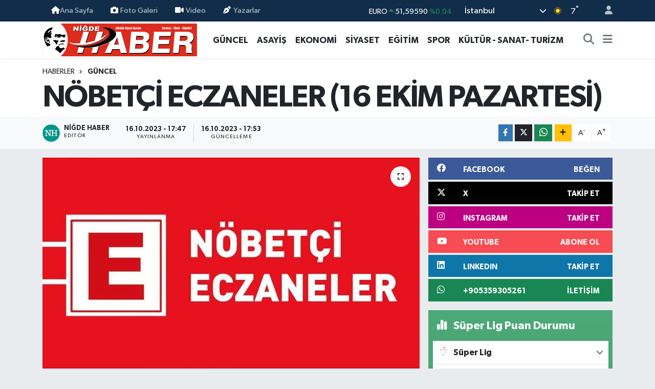

--- FILE ---
content_type: text/html;charset=UTF-8
request_url: https://www.nigdehaber.com.tr/nobetci-eczaneler-16-ekim-pazartesi
body_size: 25972
content:
<!DOCTYPE html>
<html lang="tr" data-theme="flow">
<head>
<link rel="dns-prefetch" href="//www.nigdehaber.com.tr">
<link rel="dns-prefetch" href="//nigdehabercomtr.teimg.com">
<link rel="dns-prefetch" href="//static.tebilisim.com">
<link rel="dns-prefetch" href="//www.googletagmanager.com">
<link rel="dns-prefetch" href="//www.facebook.com">
<link rel="dns-prefetch" href="//www.twitter.com">
<link rel="dns-prefetch" href="//www.instagram.com">
<link rel="dns-prefetch" href="//www.linkedin.com">
<link rel="dns-prefetch" href="//www.youtube.com">
<link rel="dns-prefetch" href="//api.whatsapp.com">
<link rel="dns-prefetch" href="//www.w3.org">
<link rel="dns-prefetch" href="//x.com">
<link rel="dns-prefetch" href="//pinterest.com">
<link rel="dns-prefetch" href="//t.me">
<link rel="dns-prefetch" href="//facebook.com">
<link rel="dns-prefetch" href="//media.api-sports.io">
<link rel="dns-prefetch" href="//tebilisim.com">
<link rel="dns-prefetch" href="//twitter.com">

    <meta charset="utf-8">
<title>NÖBETÇİ ECZANELER  (16 EKİM PAZARTESİ) - Niğde Haber Gazetesi</title>
<link rel="canonical" href="https://www.nigdehaber.com.tr/nobetci-eczaneler-16-ekim-pazartesi">
<meta name="viewport" content="width=device-width,initial-scale=1">
<meta name="X-UA-Compatible" content="IE=edge">
<meta name="robots" content="max-image-preview:large">
<meta name="theme-color" content="#122d4a">
<meta name="title" content="NÖBETÇİ ECZANELER  (16 EKİM PAZARTESİ)">
<meta name="articleSection" content="news">
<meta name="datePublished" content="2023-10-16T17:47:00+03:00">
<meta name="dateModified" content="2023-10-16T17:53:50+03:00">
<meta name="articleAuthor" content="Niğde Haber">
<meta name="author" content="Niğde Haber">
<link rel="amphtml" href="https://www.nigdehaber.com.tr/nobetci-eczaneler-16-ekim-pazartesi/amp">
<meta property="og:site_name" content="Niğde Haber Gazetesi">
<meta property="og:title" content="NÖBETÇİ ECZANELER  (16 EKİM PAZARTESİ)">
<meta property="og:description" content="">
<meta property="og:url" content="https://www.nigdehaber.com.tr/nobetci-eczaneler-16-ekim-pazartesi">
<meta property="og:image" content="https://nigdehabercomtr.teimg.com/nigdehaber-com-tr/uploads/2023/10/eczane-1.jpg">
<meta property="og:type" content="article">
<meta property="og:article:published_time" content="2023-10-16T17:47:00+03:00">
<meta property="og:article:modified_time" content="2023-10-16T17:53:50+03:00">
<meta name="twitter:card" content="summary_large_image">
<meta name="twitter:site" content="@nigde_haber">
<meta name="twitter:title" content="NÖBETÇİ ECZANELER  (16 EKİM PAZARTESİ)">
<meta name="twitter:description" content="">
<meta name="twitter:image" content="https://nigdehabercomtr.teimg.com/nigdehaber-com-tr/uploads/2023/10/eczane-1.jpg">
<meta name="twitter:url" content="https://www.nigdehaber.com.tr/nobetci-eczaneler-16-ekim-pazartesi">
<link rel="shortcut icon" type="image/x-icon" href="https://nigdehabercomtr.teimg.com/nigdehaber-com-tr/uploads/2023/07/587fb3a05e.jpg">
<link rel="manifest" href="https://www.nigdehaber.com.tr/manifest.json?v=6.6.4" />
<link rel="preload" href="https://static.tebilisim.com/flow/assets/css/font-awesome/fa-solid-900.woff2" as="font" type="font/woff2" crossorigin />
<link rel="preload" href="https://static.tebilisim.com/flow/assets/css/font-awesome/fa-brands-400.woff2" as="font" type="font/woff2" crossorigin />
<link rel="preload" href="https://static.tebilisim.com/flow/assets/css/weather-icons/font/weathericons-regular-webfont.woff2" as="font" type="font/woff2" crossorigin />
<link rel="preload" href="https://static.tebilisim.com/flow/vendor/te/fonts/gibson/Gibson-Bold.woff2" as="font" type="font/woff2" crossorigin />
<link rel="preload" href="https://static.tebilisim.com/flow/vendor/te/fonts/gibson/Gibson-BoldItalic.woff2" as="font" type="font/woff2" crossorigin />
<link rel="preload" href="https://static.tebilisim.com/flow/vendor/te/fonts/gibson/Gibson-Italic.woff2" as="font" type="font/woff2" crossorigin />
<link rel="preload" href="https://static.tebilisim.com/flow/vendor/te/fonts/gibson/Gibson-Light.woff2" as="font" type="font/woff2" crossorigin />
<link rel="preload" href="https://static.tebilisim.com/flow/vendor/te/fonts/gibson/Gibson-LightItalic.woff2" as="font" type="font/woff2" crossorigin />
<link rel="preload" href="https://static.tebilisim.com/flow/vendor/te/fonts/gibson/Gibson-SemiBold.woff2" as="font" type="font/woff2" crossorigin />
<link rel="preload" href="https://static.tebilisim.com/flow/vendor/te/fonts/gibson/Gibson-SemiBoldItalic.woff2" as="font" type="font/woff2" crossorigin />
<link rel="preload" href="https://static.tebilisim.com/flow/vendor/te/fonts/gibson/Gibson.woff2" as="font" type="font/woff2" crossorigin />


<link rel="preload" as="style" href="https://static.tebilisim.com/flow/vendor/te/fonts/gibson.css?v=6.6.4">
<link rel="stylesheet" href="https://static.tebilisim.com/flow/vendor/te/fonts/gibson.css?v=6.6.4">

<style>:root {
        --te-link-color: #333;
        --te-link-hover-color: #000;
        --te-font: "Gibson";
        --te-secondary-font: "Gibson";
        --te-h1-font-size: 60px;
        --te-color: #122d4a;
        --te-hover-color: #194c82;
        --mm-ocd-width: 85%!important; /*  Mobil Menü Genişliği */
        --swiper-theme-color: var(--te-color)!important;
        --header-13-color: #ffc107;
    }</style><link rel="preload" as="style" href="https://static.tebilisim.com/flow/assets/vendor/bootstrap/css/bootstrap.min.css?v=6.6.4">
<link rel="stylesheet" href="https://static.tebilisim.com/flow/assets/vendor/bootstrap/css/bootstrap.min.css?v=6.6.4">
<link rel="preload" as="style" href="https://static.tebilisim.com/flow/assets/css/app6.6.4.min.css">
<link rel="stylesheet" href="https://static.tebilisim.com/flow/assets/css/app6.6.4.min.css">



<script type="application/ld+json">{"@context":"https:\/\/schema.org","@type":"WebSite","url":"https:\/\/www.nigdehaber.com.tr","potentialAction":{"@type":"SearchAction","target":"https:\/\/www.nigdehaber.com.tr\/arama?q={query}","query-input":"required name=query"}}</script>

<script type="application/ld+json">{"@context":"https:\/\/schema.org","@type":"NewsMediaOrganization","url":"https:\/\/www.nigdehaber.com.tr","name":"Ni\u011fde Haber, Ni\u011fde Haber Gazetesi, Ni\u011fde gazete","logo":"https:\/\/nigdehabercomtr.teimg.com\/nigdehaber-com-tr\/uploads\/2023\/07\/nigde-haber-logo-svg.svg","sameAs":["https:\/\/www.facebook.com\/nigdehabergazetesi","https:\/\/www.twitter.com\/nigde_haber","https:\/\/www.linkedin.com\/in\/nigdehaber\/","https:\/\/www.youtube.com\/https:\/\/www.youtube.com\/channel\/UC0GcR6ZwxNG2QQQd1Gi02Aw","https:\/\/www.instagram.com\/nigdehabergazetesi"]}</script>

<script type="application/ld+json">{"@context":"https:\/\/schema.org","@graph":[{"@type":"SiteNavigationElement","name":"Ana Sayfa","url":"https:\/\/www.nigdehaber.com.tr","@id":"https:\/\/www.nigdehaber.com.tr"},{"@type":"SiteNavigationElement","name":"EKONOM\u0130","url":"https:\/\/www.nigdehaber.com.tr\/ekonomi","@id":"https:\/\/www.nigdehaber.com.tr\/ekonomi"},{"@type":"SiteNavigationElement","name":"G\u00dcNCEL","url":"https:\/\/www.nigdehaber.com.tr\/guncel","@id":"https:\/\/www.nigdehaber.com.tr\/guncel"},{"@type":"SiteNavigationElement","name":"S\u0130YASET","url":"https:\/\/www.nigdehaber.com.tr\/siyaset","@id":"https:\/\/www.nigdehaber.com.tr\/siyaset"},{"@type":"SiteNavigationElement","name":"SPOR","url":"https:\/\/www.nigdehaber.com.tr\/spor","@id":"https:\/\/www.nigdehaber.com.tr\/spor"},{"@type":"SiteNavigationElement","name":"E\u011e\u0130T\u0130M","url":"https:\/\/www.nigdehaber.com.tr\/egitim","@id":"https:\/\/www.nigdehaber.com.tr\/egitim"},{"@type":"SiteNavigationElement","name":"D\u00dcNYA","url":"https:\/\/www.nigdehaber.com.tr\/dunya","@id":"https:\/\/www.nigdehaber.com.tr\/dunya"},{"@type":"SiteNavigationElement","name":"SA\u011eLIK","url":"https:\/\/www.nigdehaber.com.tr\/saglik","@id":"https:\/\/www.nigdehaber.com.tr\/saglik"},{"@type":"SiteNavigationElement","name":"TEKNOLOJ\u0130","url":"https:\/\/www.nigdehaber.com.tr\/teknoloji","@id":"https:\/\/www.nigdehaber.com.tr\/teknoloji"},{"@type":"SiteNavigationElement","name":"YA\u015eAM","url":"https:\/\/www.nigdehaber.com.tr\/yasam","@id":"https:\/\/www.nigdehaber.com.tr\/yasam"},{"@type":"SiteNavigationElement","name":"K\u00dcLT\u00dcR - SANAT- TUR\u0130ZM","url":"https:\/\/www.nigdehaber.com.tr\/kultur-sanat-turizm","@id":"https:\/\/www.nigdehaber.com.tr\/kultur-sanat-turizm"},{"@type":"SiteNavigationElement","name":"YEREL","url":"https:\/\/www.nigdehaber.com.tr\/yerel","@id":"https:\/\/www.nigdehaber.com.tr\/yerel"},{"@type":"SiteNavigationElement","name":"D\u0130\u011eER","url":"https:\/\/www.nigdehaber.com.tr\/diger","@id":"https:\/\/www.nigdehaber.com.tr\/diger"},{"@type":"SiteNavigationElement","name":"R\u00d6PORTAJ","url":"https:\/\/www.nigdehaber.com.tr\/roportaj","@id":"https:\/\/www.nigdehaber.com.tr\/roportaj"},{"@type":"SiteNavigationElement","name":"2015 SE\u00c7\u0130MLER","url":"https:\/\/www.nigdehaber.com.tr\/2015-secimler","@id":"https:\/\/www.nigdehaber.com.tr\/2015-secimler"},{"@type":"SiteNavigationElement","name":"B\u0130YOGRAF\u0130","url":"https:\/\/www.nigdehaber.com.tr\/biyografi","@id":"https:\/\/www.nigdehaber.com.tr\/biyografi"},{"@type":"SiteNavigationElement","name":"YA\u015eAM KO\u00c7U ","url":"https:\/\/www.nigdehaber.com.tr\/yasam-kocu","@id":"https:\/\/www.nigdehaber.com.tr\/yasam-kocu"},{"@type":"SiteNavigationElement","name":"ASAY\u0130\u015e ","url":"https:\/\/www.nigdehaber.com.tr\/asayis","@id":"https:\/\/www.nigdehaber.com.tr\/asayis"},{"@type":"SiteNavigationElement","name":"YA\u015eAM","url":"https:\/\/www.nigdehaber.com.tr\/yasam-1","@id":"https:\/\/www.nigdehaber.com.tr\/yasam-1"},{"@type":"SiteNavigationElement","name":"TARIM","url":"https:\/\/www.nigdehaber.com.tr\/tarim","@id":"https:\/\/www.nigdehaber.com.tr\/tarim"},{"@type":"SiteNavigationElement","name":"ULUKI\u015eLA","url":"https:\/\/www.nigdehaber.com.tr\/ulukisla","@id":"https:\/\/www.nigdehaber.com.tr\/ulukisla"},{"@type":"SiteNavigationElement","name":"BOR","url":"https:\/\/www.nigdehaber.com.tr\/bor","@id":"https:\/\/www.nigdehaber.com.tr\/bor"},{"@type":"SiteNavigationElement","name":"ALTUNH\u0130SAR","url":"https:\/\/www.nigdehaber.com.tr\/altunhisar","@id":"https:\/\/www.nigdehaber.com.tr\/altunhisar"},{"@type":"SiteNavigationElement","name":"\u00c7AMARDI","url":"https:\/\/www.nigdehaber.com.tr\/camardi","@id":"https:\/\/www.nigdehaber.com.tr\/camardi"},{"@type":"SiteNavigationElement","name":"\u00c7\u0130FTL\u0130K","url":"https:\/\/www.nigdehaber.com.tr\/ciftlik","@id":"https:\/\/www.nigdehaber.com.tr\/ciftlik"},{"@type":"SiteNavigationElement","name":"RESM\u0130 \u0130LAN","url":"https:\/\/www.nigdehaber.com.tr\/resmi-ilan","@id":"https:\/\/www.nigdehaber.com.tr\/resmi-ilan"},{"@type":"SiteNavigationElement","name":"E - GAZETE","url":"https:\/\/www.nigdehaber.com.tr\/e-gazete","@id":"https:\/\/www.nigdehaber.com.tr\/e-gazete"},{"@type":"SiteNavigationElement","name":"\u0130leti\u015fim","url":"https:\/\/www.nigdehaber.com.tr\/iletisim","@id":"https:\/\/www.nigdehaber.com.tr\/iletisim"},{"@type":"SiteNavigationElement","name":"Gizlilik S\u00f6zle\u015fmesi","url":"https:\/\/www.nigdehaber.com.tr\/gizlilik-sozlesmesi","@id":"https:\/\/www.nigdehaber.com.tr\/gizlilik-sozlesmesi"},{"@type":"SiteNavigationElement","name":"Yazarlar","url":"https:\/\/www.nigdehaber.com.tr\/yazarlar","@id":"https:\/\/www.nigdehaber.com.tr\/yazarlar"},{"@type":"SiteNavigationElement","name":"Foto Galeri","url":"https:\/\/www.nigdehaber.com.tr\/foto-galeri","@id":"https:\/\/www.nigdehaber.com.tr\/foto-galeri"},{"@type":"SiteNavigationElement","name":"Video Galeri","url":"https:\/\/www.nigdehaber.com.tr\/video","@id":"https:\/\/www.nigdehaber.com.tr\/video"},{"@type":"SiteNavigationElement","name":"Biyografiler","url":"https:\/\/www.nigdehaber.com.tr\/biyografi","@id":"https:\/\/www.nigdehaber.com.tr\/biyografi"},{"@type":"SiteNavigationElement","name":"Vefatlar","url":"https:\/\/www.nigdehaber.com.tr\/vefat","@id":"https:\/\/www.nigdehaber.com.tr\/vefat"},{"@type":"SiteNavigationElement","name":"R\u00f6portajlar","url":"https:\/\/www.nigdehaber.com.tr\/roportaj","@id":"https:\/\/www.nigdehaber.com.tr\/roportaj"},{"@type":"SiteNavigationElement","name":"Anketler","url":"https:\/\/www.nigdehaber.com.tr\/anketler","@id":"https:\/\/www.nigdehaber.com.tr\/anketler"},{"@type":"SiteNavigationElement","name":"Cibitoke Bug\u00fcn, Yar\u0131n ve 1 Haftal\u0131k Hava Durumu Tahmini","url":"https:\/\/www.nigdehaber.com.tr\/cibitoke-hava-durumu","@id":"https:\/\/www.nigdehaber.com.tr\/cibitoke-hava-durumu"},{"@type":"SiteNavigationElement","name":"Cibitoke Namaz Vakitleri","url":"https:\/\/www.nigdehaber.com.tr\/cibitoke-namaz-vakitleri","@id":"https:\/\/www.nigdehaber.com.tr\/cibitoke-namaz-vakitleri"},{"@type":"SiteNavigationElement","name":"Puan Durumu ve Fikst\u00fcr","url":"https:\/\/www.nigdehaber.com.tr\/futbol\/st-super-lig-puan-durumu-ve-fikstur","@id":"https:\/\/www.nigdehaber.com.tr\/futbol\/st-super-lig-puan-durumu-ve-fikstur"}]}</script>

<script type="application/ld+json">{"@context":"https:\/\/schema.org","@type":"BreadcrumbList","itemListElement":[{"@type":"ListItem","position":1,"item":{"@type":"Thing","@id":"https:\/\/www.nigdehaber.com.tr","name":"Haberler"}}]}</script>
<script type="application/ld+json">{"@context":"https:\/\/schema.org","@type":"NewsArticle","headline":"N\u00d6BET\u00c7\u0130 ECZANELER  (16 EK\u0130M PAZARTES\u0130)","articleSection":"G\u00dcNCEL","dateCreated":"2023-10-16T17:47:00+03:00","datePublished":"2023-10-16T17:47:00+03:00","dateModified":"2023-10-16T17:53:50+03:00","wordCount":77,"genre":"news","mainEntityOfPage":{"@type":"WebPage","@id":"https:\/\/www.nigdehaber.com.tr\/nobetci-eczaneler-16-ekim-pazartesi"},"articleBody":"<p><strong>N\u0130\u011eDE&nbsp;<\/strong><br \/>\r\n<strong>1) <\/strong>H<strong>AYAT ECZANES\u0130 (GECE 00.00'A KADAR)&nbsp;<\/strong><br \/>\r\n&nbsp;Pa\u015fakap\u0131 Caddesi<br \/>\r\n<strong>2)&nbsp;\u00d6ZG\u00dcR ECZANES\u0130<\/strong><br \/>\r\n&nbsp;Fertek Mah.<br \/>\r\nHastaneler Cad.&nbsp;<br \/>\r\n<strong>ALTUNH\u0130SAR \u0130L\u00c7ES\u0130<\/strong><br \/>\r\n<strong>ULUSAN ECZANES\u0130<\/strong><br \/>\r\n\u0130stiklal Mah.<br \/>\r\n\u015eehit Abdulkadir Tan\u0131k Cad.&nbsp;<br \/>\r\n<strong>BOR&nbsp;<\/strong><br \/>\r\n<strong>ALTUNDA\u011e ECZANES\u0130<\/strong><br \/>\r\nSokuba\u015f\u0131 Mah.<br \/>\r\nKarak\u00f6pr\u00fc Cad.<br \/>\r\n<strong>\u00c7AMARDI&nbsp;<\/strong><br \/>\r\n<strong>UYGUN ECZANES\u0130<\/strong><br \/>\r\nYeni \u00c7ar\u015f\u0131 Mah.<br \/>\r\n100'nc\u00fc Y\u0131l Cad.<br \/>\r\n<strong>\u00c7\u0130FTL\u0130K&nbsp;<\/strong><br \/>\r\n<strong>DEN\u0130Z ECZANES\u0130<\/strong><br \/>\r\n\u00c7ar\u015f\u0131 Mahallesi&nbsp;<br \/>\r\n<strong>ULUKI\u015eLA&nbsp;<\/strong><br \/>\r\n<strong>MENEK\u015eE ECZANES\u0130<\/strong><br \/>\r\n\u0130n\u00f6n\u00fc Cad.<br \/>\r\n<strong>(HABER MERKEZ\u0130)<\/strong><\/p>\r\n\r\n<p><\/p>","inLanguage":"tr-TR","keywords":[],"image":{"@type":"ImageObject","url":"https:\/\/nigdehabercomtr.teimg.com\/crop\/1280x720\/nigdehaber-com-tr\/uploads\/2023\/10\/eczane-1.jpg","width":"1280","height":"720","caption":"N\u00d6BET\u00c7\u0130 ECZANELER  (16 EK\u0130M PAZARTES\u0130)"},"publishingPrinciples":"https:\/\/www.nigdehaber.com.tr\/gizlilik-sozlesmesi","isFamilyFriendly":"http:\/\/schema.org\/True","isAccessibleForFree":"http:\/\/schema.org\/True","publisher":{"@type":"Organization","name":"Ni\u011fde Haber, Ni\u011fde Haber Gazetesi, Ni\u011fde gazete","image":"https:\/\/nigdehabercomtr.teimg.com\/nigdehaber-com-tr\/uploads\/2023\/07\/nigde-haber-logo-svg.svg","logo":{"@type":"ImageObject","url":"https:\/\/nigdehabercomtr.teimg.com\/nigdehaber-com-tr\/uploads\/2023\/07\/nigde-haber-logo-svg.svg","width":"640","height":"375"}},"author":{"@type":"Person","name":"Ni\u011fde Haber","honorificPrefix":"","jobTitle":"","url":null}}</script>









<script async data-cfasync="false"
	src="https://www.googletagmanager.com/gtag/js?id=G-815M9GDBNG"></script>
<script data-cfasync="false">
	window.dataLayer = window.dataLayer || [];
	  function gtag(){dataLayer.push(arguments);}
	  gtag('js', new Date());
	  gtag('config', 'G-815M9GDBNG');
</script>




</head>




<body class="d-flex flex-column min-vh-100">

    
    

    <header class="header-4">
    <div class="top-header d-none d-lg-block">
        <div class="container">
            <div class="d-flex justify-content-between align-items-center">

                <ul  class="top-menu nav small sticky-top">
        <li class="nav-item   ">
        <a href="https://www.nigdehaber.com.tr" class="nav-link pe-3" target="_self" title="Ana Sayfa"><i class="fa fa-home text-light mr-1"></i>Ana Sayfa</a>
        
    </li>
        <li class="nav-item   ">
        <a href="/foto-galeri" class="nav-link pe-3" target="_self" title="Foto Galeri"><i class="fa fa-camera me-1 text-light mr-1"></i>Foto Galeri</a>
        
    </li>
        <li class="nav-item   ">
        <a href="/video" class="nav-link pe-3" target="_self" title="Video"><i class="fa fa-video me-1 text-light mr-1"></i>Video</a>
        
    </li>
        <li class="nav-item   ">
        <a href="/yazarlar" class="nav-link pe-3" target="_self" title="Yazarlar"><i class="fa fa-pen-nib me-1 text-light mr-1"></i>Yazarlar</a>
        
    </li>
    </ul>


                                    <div class="position-relative overflow-hidden ms-auto text-end" style="height: 36px;">
                        <!-- PİYASALAR -->
        <div class="newsticker mini small">
        <ul class="newsticker__list list-unstyled" data-header="4">
            <li class="newsticker__item col dolar">DOLAR
                <span class="text-success"><i class="fa fa-caret-up"></i></span>
                <span class="value">43,41230</span>
                <span class="text-success">%0.09</span>
            </li>
            <li class="newsticker__item col euro">EURO
                <span class="text-success"><i class="fa fa-caret-up"></i></span>
                <span class="value">51,59590</span>
                <span class="text-success">%0.04</span>
            </li>
            <li class="newsticker__item col euro">STERLİN
                <span class="text-success"><i class="fa fa-caret-up"></i></span>
                <span class="value">59,39560</span>
                <span class="text-success">%0.04</span>
            </li>
            <li class="newsticker__item col altin">G.ALTIN
                <span class="text-success"><i class="fa fa-caret-up"></i></span>
                <span class="value">7060,30000</span>
                <span class="text-success">%0.37</span>
            </li>
            <li class="newsticker__item col bist">BİST100
                <span class="text-success"><i class="fa fa-caret-minus"></i></span>
                <span class="value">13.177,00</span>
                <span class="text-success">%0</span>
            </li>
            <li class="newsticker__item col btc">BITCOIN
                <span class="text-success"><i class="fa fa-caret-up"></i></span>
                <span class="value">88.323,15</span>
                <span class="text-success">%0.64</span>
            </li>
        </ul>
    </div>
    

                    </div>
                    <div class="d-flex justify-content-end align-items-center text-light ms-4 weather-widget mini">
                        <!-- HAVA DURUMU -->

<input type="hidden" name="widget_setting_weathercity" value="38.09930860,34.68565090" />

            <div class="weather d-none d-xl-block me-2" data-header="4">
            <div class="custom-selectbox text-white" onclick="toggleDropdown(this)" style="width: 100%">
    <div class="d-flex justify-content-between align-items-center">
        <span style="">İstanbul</span>
        <i class="fas fa-chevron-down" style="font-size: 14px"></i>
    </div>
    <ul class="bg-white text-dark overflow-widget" style="min-height: 100px; max-height: 300px">
                        <li>
            <a href="https://www.nigdehaber.com.tr/adana-hava-durumu" title="Adana Hava Durumu" class="text-dark">
                Adana
            </a>
        </li>
                        <li>
            <a href="https://www.nigdehaber.com.tr/adiyaman-hava-durumu" title="Adıyaman Hava Durumu" class="text-dark">
                Adıyaman
            </a>
        </li>
                        <li>
            <a href="https://www.nigdehaber.com.tr/afyonkarahisar-hava-durumu" title="Afyonkarahisar Hava Durumu" class="text-dark">
                Afyonkarahisar
            </a>
        </li>
                        <li>
            <a href="https://www.nigdehaber.com.tr/agri-hava-durumu" title="Ağrı Hava Durumu" class="text-dark">
                Ağrı
            </a>
        </li>
                        <li>
            <a href="https://www.nigdehaber.com.tr/aksaray-hava-durumu" title="Aksaray Hava Durumu" class="text-dark">
                Aksaray
            </a>
        </li>
                        <li>
            <a href="https://www.nigdehaber.com.tr/amasya-hava-durumu" title="Amasya Hava Durumu" class="text-dark">
                Amasya
            </a>
        </li>
                        <li>
            <a href="https://www.nigdehaber.com.tr/ankara-hava-durumu" title="Ankara Hava Durumu" class="text-dark">
                Ankara
            </a>
        </li>
                        <li>
            <a href="https://www.nigdehaber.com.tr/antalya-hava-durumu" title="Antalya Hava Durumu" class="text-dark">
                Antalya
            </a>
        </li>
                        <li>
            <a href="https://www.nigdehaber.com.tr/ardahan-hava-durumu" title="Ardahan Hava Durumu" class="text-dark">
                Ardahan
            </a>
        </li>
                        <li>
            <a href="https://www.nigdehaber.com.tr/artvin-hava-durumu" title="Artvin Hava Durumu" class="text-dark">
                Artvin
            </a>
        </li>
                        <li>
            <a href="https://www.nigdehaber.com.tr/aydin-hava-durumu" title="Aydın Hava Durumu" class="text-dark">
                Aydın
            </a>
        </li>
                        <li>
            <a href="https://www.nigdehaber.com.tr/balikesir-hava-durumu" title="Balıkesir Hava Durumu" class="text-dark">
                Balıkesir
            </a>
        </li>
                        <li>
            <a href="https://www.nigdehaber.com.tr/bartin-hava-durumu" title="Bartın Hava Durumu" class="text-dark">
                Bartın
            </a>
        </li>
                        <li>
            <a href="https://www.nigdehaber.com.tr/batman-hava-durumu" title="Batman Hava Durumu" class="text-dark">
                Batman
            </a>
        </li>
                        <li>
            <a href="https://www.nigdehaber.com.tr/bayburt-hava-durumu" title="Bayburt Hava Durumu" class="text-dark">
                Bayburt
            </a>
        </li>
                        <li>
            <a href="https://www.nigdehaber.com.tr/bilecik-hava-durumu" title="Bilecik Hava Durumu" class="text-dark">
                Bilecik
            </a>
        </li>
                        <li>
            <a href="https://www.nigdehaber.com.tr/bingol-hava-durumu" title="Bingöl Hava Durumu" class="text-dark">
                Bingöl
            </a>
        </li>
                        <li>
            <a href="https://www.nigdehaber.com.tr/bitlis-hava-durumu" title="Bitlis Hava Durumu" class="text-dark">
                Bitlis
            </a>
        </li>
                        <li>
            <a href="https://www.nigdehaber.com.tr/bolu-hava-durumu" title="Bolu Hava Durumu" class="text-dark">
                Bolu
            </a>
        </li>
                        <li>
            <a href="https://www.nigdehaber.com.tr/burdur-hava-durumu" title="Burdur Hava Durumu" class="text-dark">
                Burdur
            </a>
        </li>
                        <li>
            <a href="https://www.nigdehaber.com.tr/bursa-hava-durumu" title="Bursa Hava Durumu" class="text-dark">
                Bursa
            </a>
        </li>
                        <li>
            <a href="https://www.nigdehaber.com.tr/canakkale-hava-durumu" title="Çanakkale Hava Durumu" class="text-dark">
                Çanakkale
            </a>
        </li>
                        <li>
            <a href="https://www.nigdehaber.com.tr/cankiri-hava-durumu" title="Çankırı Hava Durumu" class="text-dark">
                Çankırı
            </a>
        </li>
                        <li>
            <a href="https://www.nigdehaber.com.tr/corum-hava-durumu" title="Çorum Hava Durumu" class="text-dark">
                Çorum
            </a>
        </li>
                        <li>
            <a href="https://www.nigdehaber.com.tr/denizli-hava-durumu" title="Denizli Hava Durumu" class="text-dark">
                Denizli
            </a>
        </li>
                        <li>
            <a href="https://www.nigdehaber.com.tr/diyarbakir-hava-durumu" title="Diyarbakır Hava Durumu" class="text-dark">
                Diyarbakır
            </a>
        </li>
                        <li>
            <a href="https://www.nigdehaber.com.tr/duzce-hava-durumu" title="Düzce Hava Durumu" class="text-dark">
                Düzce
            </a>
        </li>
                        <li>
            <a href="https://www.nigdehaber.com.tr/edirne-hava-durumu" title="Edirne Hava Durumu" class="text-dark">
                Edirne
            </a>
        </li>
                        <li>
            <a href="https://www.nigdehaber.com.tr/elazig-hava-durumu" title="Elazığ Hava Durumu" class="text-dark">
                Elazığ
            </a>
        </li>
                        <li>
            <a href="https://www.nigdehaber.com.tr/erzincan-hava-durumu" title="Erzincan Hava Durumu" class="text-dark">
                Erzincan
            </a>
        </li>
                        <li>
            <a href="https://www.nigdehaber.com.tr/erzurum-hava-durumu" title="Erzurum Hava Durumu" class="text-dark">
                Erzurum
            </a>
        </li>
                        <li>
            <a href="https://www.nigdehaber.com.tr/eskisehir-hava-durumu" title="Eskişehir Hava Durumu" class="text-dark">
                Eskişehir
            </a>
        </li>
                        <li>
            <a href="https://www.nigdehaber.com.tr/gaziantep-hava-durumu" title="Gaziantep Hava Durumu" class="text-dark">
                Gaziantep
            </a>
        </li>
                        <li>
            <a href="https://www.nigdehaber.com.tr/giresun-hava-durumu" title="Giresun Hava Durumu" class="text-dark">
                Giresun
            </a>
        </li>
                        <li>
            <a href="https://www.nigdehaber.com.tr/gumushane-hava-durumu" title="Gümüşhane Hava Durumu" class="text-dark">
                Gümüşhane
            </a>
        </li>
                        <li>
            <a href="https://www.nigdehaber.com.tr/hakkari-hava-durumu" title="Hakkâri Hava Durumu" class="text-dark">
                Hakkâri
            </a>
        </li>
                        <li>
            <a href="https://www.nigdehaber.com.tr/hatay-hava-durumu" title="Hatay Hava Durumu" class="text-dark">
                Hatay
            </a>
        </li>
                        <li>
            <a href="https://www.nigdehaber.com.tr/igdir-hava-durumu" title="Iğdır Hava Durumu" class="text-dark">
                Iğdır
            </a>
        </li>
                        <li>
            <a href="https://www.nigdehaber.com.tr/isparta-hava-durumu" title="Isparta Hava Durumu" class="text-dark">
                Isparta
            </a>
        </li>
                        <li>
            <a href="https://www.nigdehaber.com.tr/istanbul-hava-durumu" title="İstanbul Hava Durumu" class="text-dark">
                İstanbul
            </a>
        </li>
                        <li>
            <a href="https://www.nigdehaber.com.tr/izmir-hava-durumu" title="İzmir Hava Durumu" class="text-dark">
                İzmir
            </a>
        </li>
                        <li>
            <a href="https://www.nigdehaber.com.tr/kahramanmaras-hava-durumu" title="Kahramanmaraş Hava Durumu" class="text-dark">
                Kahramanmaraş
            </a>
        </li>
                        <li>
            <a href="https://www.nigdehaber.com.tr/karabuk-hava-durumu" title="Karabük Hava Durumu" class="text-dark">
                Karabük
            </a>
        </li>
                        <li>
            <a href="https://www.nigdehaber.com.tr/karaman-hava-durumu" title="Karaman Hava Durumu" class="text-dark">
                Karaman
            </a>
        </li>
                        <li>
            <a href="https://www.nigdehaber.com.tr/kars-hava-durumu" title="Kars Hava Durumu" class="text-dark">
                Kars
            </a>
        </li>
                        <li>
            <a href="https://www.nigdehaber.com.tr/kastamonu-hava-durumu" title="Kastamonu Hava Durumu" class="text-dark">
                Kastamonu
            </a>
        </li>
                        <li>
            <a href="https://www.nigdehaber.com.tr/kayseri-hava-durumu" title="Kayseri Hava Durumu" class="text-dark">
                Kayseri
            </a>
        </li>
                        <li>
            <a href="https://www.nigdehaber.com.tr/kilis-hava-durumu" title="Kilis Hava Durumu" class="text-dark">
                Kilis
            </a>
        </li>
                        <li>
            <a href="https://www.nigdehaber.com.tr/kirikkale-hava-durumu" title="Kırıkkale Hava Durumu" class="text-dark">
                Kırıkkale
            </a>
        </li>
                        <li>
            <a href="https://www.nigdehaber.com.tr/kirklareli-hava-durumu" title="Kırklareli Hava Durumu" class="text-dark">
                Kırklareli
            </a>
        </li>
                        <li>
            <a href="https://www.nigdehaber.com.tr/kirsehir-hava-durumu" title="Kırşehir Hava Durumu" class="text-dark">
                Kırşehir
            </a>
        </li>
                        <li>
            <a href="https://www.nigdehaber.com.tr/kocaeli-hava-durumu" title="Kocaeli Hava Durumu" class="text-dark">
                Kocaeli
            </a>
        </li>
                        <li>
            <a href="https://www.nigdehaber.com.tr/konya-hava-durumu" title="Konya Hava Durumu" class="text-dark">
                Konya
            </a>
        </li>
                        <li>
            <a href="https://www.nigdehaber.com.tr/kutahya-hava-durumu" title="Kütahya Hava Durumu" class="text-dark">
                Kütahya
            </a>
        </li>
                        <li>
            <a href="https://www.nigdehaber.com.tr/malatya-hava-durumu" title="Malatya Hava Durumu" class="text-dark">
                Malatya
            </a>
        </li>
                        <li>
            <a href="https://www.nigdehaber.com.tr/manisa-hava-durumu" title="Manisa Hava Durumu" class="text-dark">
                Manisa
            </a>
        </li>
                        <li>
            <a href="https://www.nigdehaber.com.tr/mardin-hava-durumu" title="Mardin Hava Durumu" class="text-dark">
                Mardin
            </a>
        </li>
                        <li>
            <a href="https://www.nigdehaber.com.tr/mersin-hava-durumu" title="Mersin Hava Durumu" class="text-dark">
                Mersin
            </a>
        </li>
                        <li>
            <a href="https://www.nigdehaber.com.tr/mugla-hava-durumu" title="Muğla Hava Durumu" class="text-dark">
                Muğla
            </a>
        </li>
                        <li>
            <a href="https://www.nigdehaber.com.tr/mus-hava-durumu" title="Muş Hava Durumu" class="text-dark">
                Muş
            </a>
        </li>
                        <li>
            <a href="https://www.nigdehaber.com.tr/nevsehir-hava-durumu" title="Nevşehir Hava Durumu" class="text-dark">
                Nevşehir
            </a>
        </li>
                        <li>
            <a href="https://www.nigdehaber.com.tr/nigde-hava-durumu" title="Niğde Hava Durumu" class="text-dark">
                Niğde
            </a>
        </li>
                        <li>
            <a href="https://www.nigdehaber.com.tr/ordu-hava-durumu" title="Ordu Hava Durumu" class="text-dark">
                Ordu
            </a>
        </li>
                        <li>
            <a href="https://www.nigdehaber.com.tr/osmaniye-hava-durumu" title="Osmaniye Hava Durumu" class="text-dark">
                Osmaniye
            </a>
        </li>
                        <li>
            <a href="https://www.nigdehaber.com.tr/rize-hava-durumu" title="Rize Hava Durumu" class="text-dark">
                Rize
            </a>
        </li>
                        <li>
            <a href="https://www.nigdehaber.com.tr/sakarya-hava-durumu" title="Sakarya Hava Durumu" class="text-dark">
                Sakarya
            </a>
        </li>
                        <li>
            <a href="https://www.nigdehaber.com.tr/samsun-hava-durumu" title="Samsun Hava Durumu" class="text-dark">
                Samsun
            </a>
        </li>
                        <li>
            <a href="https://www.nigdehaber.com.tr/sanliurfa-hava-durumu" title="Şanlıurfa Hava Durumu" class="text-dark">
                Şanlıurfa
            </a>
        </li>
                        <li>
            <a href="https://www.nigdehaber.com.tr/siirt-hava-durumu" title="Siirt Hava Durumu" class="text-dark">
                Siirt
            </a>
        </li>
                        <li>
            <a href="https://www.nigdehaber.com.tr/sinop-hava-durumu" title="Sinop Hava Durumu" class="text-dark">
                Sinop
            </a>
        </li>
                        <li>
            <a href="https://www.nigdehaber.com.tr/sivas-hava-durumu" title="Sivas Hava Durumu" class="text-dark">
                Sivas
            </a>
        </li>
                        <li>
            <a href="https://www.nigdehaber.com.tr/sirnak-hava-durumu" title="Şırnak Hava Durumu" class="text-dark">
                Şırnak
            </a>
        </li>
                        <li>
            <a href="https://www.nigdehaber.com.tr/tekirdag-hava-durumu" title="Tekirdağ Hava Durumu" class="text-dark">
                Tekirdağ
            </a>
        </li>
                        <li>
            <a href="https://www.nigdehaber.com.tr/tokat-hava-durumu" title="Tokat Hava Durumu" class="text-dark">
                Tokat
            </a>
        </li>
                        <li>
            <a href="https://www.nigdehaber.com.tr/trabzon-hava-durumu" title="Trabzon Hava Durumu" class="text-dark">
                Trabzon
            </a>
        </li>
                        <li>
            <a href="https://www.nigdehaber.com.tr/tunceli-hava-durumu" title="Tunceli Hava Durumu" class="text-dark">
                Tunceli
            </a>
        </li>
                        <li>
            <a href="https://www.nigdehaber.com.tr/usak-hava-durumu" title="Uşak Hava Durumu" class="text-dark">
                Uşak
            </a>
        </li>
                        <li>
            <a href="https://www.nigdehaber.com.tr/van-hava-durumu" title="Van Hava Durumu" class="text-dark">
                Van
            </a>
        </li>
                        <li>
            <a href="https://www.nigdehaber.com.tr/yalova-hava-durumu" title="Yalova Hava Durumu" class="text-dark">
                Yalova
            </a>
        </li>
                        <li>
            <a href="https://www.nigdehaber.com.tr/yozgat-hava-durumu" title="Yozgat Hava Durumu" class="text-dark">
                Yozgat
            </a>
        </li>
                        <li>
            <a href="https://www.nigdehaber.com.tr/zonguldak-hava-durumu" title="Zonguldak Hava Durumu" class="text-dark">
                Zonguldak
            </a>
        </li>
            </ul>
</div>

        </div>
        <div class="d-none d-xl-block" data-header="4">
            <span class="lead me-2">
                <img src="//cdn.weatherapi.com/weather/64x64/day/113.png" class="condition" width="26" height="26" alt="7" />
            </span>
            <span class="degree text-white">7</span><sup class="text-white">°</sup>
        </div>
    
<div data-location='{"city":"TUXX0014"}' class="d-none"></div>


                    </div>
                                <ul class="nav ms-4">
                    <li class="nav-item ms-2"><a class="nav-link pe-0" href="/member/login" title="Üyelik Girişi" target="_blank"><i class="fa fa-user"></i></a></li>
                </ul>
            </div>
        </div>
    </div>
    <nav class="main-menu navbar navbar-expand-lg bg-white shadow-sm py-1">
        <div class="container">
            <div class="d-lg-none">
                <a href="#menu" title="Ana Menü"><i class="fa fa-bars fa-lg"></i></a>
            </div>
            <div>
                                <a class="navbar-brand me-0" href="/" title="Niğde Haber Gazetesi">
                    <img src="https://nigdehabercomtr.teimg.com/nigdehaber-com-tr/uploads/2023/07/nigde-haber-logo-svg.svg" alt="Niğde Haber Gazetesi" width="302" height="40" class="light-mode img-fluid flow-logo">
<img src="https://nigdehabercomtr.teimg.com/nigdehaber-com-tr/uploads/2023/07/nigde-haber-logo-svg.svg" alt="Niğde Haber Gazetesi" width="302" height="40" class="dark-mode img-fluid flow-logo d-none">

                </a>
                            </div>
            <div class="d-none d-lg-block">
                <ul  class="nav fw-semibold">
        <li class="nav-item   ">
        <a href="/guncel" class="nav-link nav-link text-dark" target="_self" title="GÜNCEL">GÜNCEL</a>
        
    </li>
        <li class="nav-item   ">
        <a href="/asayis" class="nav-link nav-link text-dark" target="_self" title="ASAYİŞ ">ASAYİŞ </a>
        
    </li>
        <li class="nav-item   ">
        <a href="/ekonomi" class="nav-link nav-link text-dark" target="_self" title="EKONOMİ">EKONOMİ</a>
        
    </li>
        <li class="nav-item   ">
        <a href="/siyaset" class="nav-link nav-link text-dark" target="_self" title="SİYASET">SİYASET</a>
        
    </li>
        <li class="nav-item   ">
        <a href="/egitim" class="nav-link nav-link text-dark" target="_self" title="EĞİTİM">EĞİTİM</a>
        
    </li>
        <li class="nav-item   ">
        <a href="/spor" class="nav-link nav-link text-dark" target="_self" title="SPOR">SPOR</a>
        
    </li>
        <li class="nav-item   ">
        <a href="/kultur-sanat-turizm" class="nav-link nav-link text-dark" target="_self" title="KÜLTÜR - SANAT- TURİZM">KÜLTÜR - SANAT- TURİZM</a>
        
    </li>
    </ul>

            </div>
            <ul class="navigation-menu nav d-flex align-items-center">
                <li class="nav-item">
                    <a href="/arama" class="nav-link" title="Ara">
                        <i class="fa fa-search fa-lg text-secondary"></i>
                    </a>
                </li>
                
                <li class="nav-item dropdown d-none d-lg-block position-static">
                    <a class="nav-link p-0 ms-2 text-secondary" data-bs-toggle="dropdown" href="#" aria-haspopup="true" aria-expanded="false" title="Ana Menü"><i class="fa fa-bars fa-lg"></i></a>
                    <div class="mega-menu dropdown-menu dropdown-menu-end text-capitalize shadow-lg border-0 rounded-0">

    <div class="row g-3 small p-3">

                <div class="col">
            <div class="extra-sections bg-light p-3 border">
                <a href="https://www.nigdehaber.com.tr/istanbul-nobetci-eczaneler" title="Nöbetçi Eczaneler" class="d-block border-bottom pb-2 mb-2" target="_self"><i class="fa-solid fa-capsules me-2"></i>Nöbetçi Eczaneler</a>
<a href="https://www.nigdehaber.com.tr/istanbul-hava-durumu" title="Hava Durumu" class="d-block border-bottom pb-2 mb-2" target="_self"><i class="fa-solid fa-cloud-sun me-2"></i>Hava Durumu</a>
<a href="https://www.nigdehaber.com.tr/istanbul-namaz-vakitleri" title="Namaz Vakitleri" class="d-block border-bottom pb-2 mb-2" target="_self"><i class="fa-solid fa-mosque me-2"></i>Namaz Vakitleri</a>
<a href="https://www.nigdehaber.com.tr/istanbul-trafik-durumu" title="Trafik Durumu" class="d-block border-bottom pb-2 mb-2" target="_self"><i class="fa-solid fa-car me-2"></i>Trafik Durumu</a>
<a href="https://www.nigdehaber.com.tr/futbol/super-lig-puan-durumu-ve-fikstur" title="Süper Lig Puan Durumu ve Fikstür" class="d-block border-bottom pb-2 mb-2" target="_self"><i class="fa-solid fa-chart-bar me-2"></i>Süper Lig Puan Durumu ve Fikstür</a>
<a href="https://www.nigdehaber.com.tr/tum-mansetler" title="Tüm Manşetler" class="d-block border-bottom pb-2 mb-2" target="_self"><i class="fa-solid fa-newspaper me-2"></i>Tüm Manşetler</a>
<a href="https://www.nigdehaber.com.tr/sondakika-haberleri" title="Son Dakika Haberleri" class="d-block border-bottom pb-2 mb-2" target="_self"><i class="fa-solid fa-bell me-2"></i>Son Dakika Haberleri</a>

            </div>
        </div>
        
        <div class="col">
        <a href="/video/kategori/sinema" class="d-block border-bottom  pb-2 mb-2" target="_self" title="Sinema">Sinema</a>
            <a href="/video/kategori/genel" class="d-block border-bottom  pb-2 mb-2" target="_self" title="Genel">Genel</a>
            <a href="/video/kategori/hayvanlar-alemi" class="d-block border-bottom  pb-2 mb-2" target="_self" title="Hayvanlar Alemi">Hayvanlar Alemi</a>
            <a href="/video/kategori/fragmanlar" class="d-block border-bottom  pb-2 mb-2" target="_self" title="Fragmanlar">Fragmanlar</a>
            <a href="/video/kategori/muzik" class="d-block border-bottom  pb-2 mb-2" target="_self" title="Müzik">Müzik</a>
            <a href="/foto-galeri/kategori/yasam" class="d-block border-bottom  pb-2 mb-2" target="_self" title="Yaşam">Yaşam</a>
            <a href="/foto-galeri/kategori/magazin" class="d-block  pb-2 mb-2" target="_self" title="Magazin">Magazin</a>
        </div><div class="col">
            <a href="/foto-galeri/kategori/yurdum-insani" class="d-block border-bottom  pb-2 mb-2" target="_self" title="Yurdum İnsanı">Yurdum İnsanı</a>
            <a href="/foto-galeri/kategori/haber-1" class="d-block border-bottom  pb-2 mb-2" target="_self" title="HABER">HABER</a>
            <a href="/foto-galeri/kategori/spor" class="d-block border-bottom  pb-2 mb-2" target="_self" title="Spor">Spor</a>
            <a href="/foto-galeri/kategori/bilim-teknoloji" class="d-block border-bottom  pb-2 mb-2" target="_self" title="Bilim &amp; Teknoloji">Bilim &amp; Teknoloji</a>
            <a href="/foto-galeri/kategori/karikatur" class="d-block border-bottom  pb-2 mb-2" target="_self" title="Karikatür">Karikatür</a>
            <a href="/foto-galeri/kategori/otomobil" class="d-block border-bottom  pb-2 mb-2" target="_self" title="Otomobil">Otomobil</a>
            <a href="/foto-galeri/kategori/komik" class="d-block  pb-2 mb-2" target="_self" title="Komik">Komik</a>
        </div><div class="col">
            <a href="/foto-galeri/kategori/hayvanlar-alemi" class="d-block border-bottom  pb-2 mb-2" target="_self" title="Hayvanlar Alemi">Hayvanlar Alemi</a>
            <a href="/foto-galeri/kategori/mankenler" class="d-block border-bottom  pb-2 mb-2" target="_self" title="Mankenler">Mankenler</a>
            <a href="/foto-galeri/kategori/doga" class="d-block border-bottom  pb-2 mb-2" target="_self" title="Doğa">Doğa</a>
            <a href="/video/kategori/super-yetenek" class="d-block border-bottom  pb-2 mb-2" target="_self" title="Süper Yetenek">Süper Yetenek</a>
            <a href="/ekonomi" class="d-block border-bottom  pb-2 mb-2" target="_self" title="EKONOMİ">EKONOMİ</a>
            <a href="/guncel" class="d-block border-bottom  pb-2 mb-2" target="_self" title="GÜNCEL">GÜNCEL</a>
            <a href="/siyaset" class="d-block  pb-2 mb-2" target="_self" title="SİYASET">SİYASET</a>
        </div><div class="col">
            <a href="/spor" class="d-block border-bottom  pb-2 mb-2" target="_self" title="SPOR">SPOR</a>
            <a href="/egitim" class="d-block border-bottom  pb-2 mb-2" target="_self" title="EĞİTİM">EĞİTİM</a>
            <a href="/dunya" class="d-block border-bottom  pb-2 mb-2" target="_self" title="DÜNYA">DÜNYA</a>
            <a href="/saglik" class="d-block border-bottom  pb-2 mb-2" target="_self" title="SAĞLIK">SAĞLIK</a>
            <a href="/teknoloji" class="d-block border-bottom  pb-2 mb-2" target="_self" title="TEKNOLOJİ">TEKNOLOJİ</a>
            <a href="/yasam" class="d-block border-bottom  pb-2 mb-2" target="_self" title="YAŞAM">YAŞAM</a>
            <a href="/kultur-sanat-turizm" class="d-block  pb-2 mb-2" target="_self" title="KÜLTÜR - SANAT- TURİZM">KÜLTÜR - SANAT- TURİZM</a>
        </div><div class="col">
            <a href="/yerel" class="d-block border-bottom  pb-2 mb-2" target="_self" title="YEREL">YEREL</a>
            <a href="/diger" class="d-block border-bottom  pb-2 mb-2" target="_self" title="DİĞER">DİĞER</a>
            <a href="/roportaj" class="d-block border-bottom  pb-2 mb-2" target="_self" title="RÖPORTAJ">RÖPORTAJ</a>
            <a href="/2015-secimler" class="d-block border-bottom  pb-2 mb-2" target="_self" title="2015 SEÇİMLER">2015 SEÇİMLER</a>
            <a href="/biyografi" class="d-block border-bottom  pb-2 mb-2" target="_self" title="BİYOGRAFİ">BİYOGRAFİ</a>
            <a href="/yasam-kocu" class="d-block border-bottom  pb-2 mb-2" target="_self" title="YAŞAM KOÇU ">YAŞAM KOÇU </a>
            <a href="/asayis" class="d-block  pb-2 mb-2" target="_self" title="ASAYİŞ ">ASAYİŞ </a>
        </div><div class="col">
            <a href="/yasam-1" class="d-block border-bottom  pb-2 mb-2" target="_self" title="YAŞAM">YAŞAM</a>
            <a href="/tarim" class="d-block border-bottom  pb-2 mb-2" target="_self" title="TARIM">TARIM</a>
            <a href="/ulukisla" class="d-block border-bottom  pb-2 mb-2" target="_self" title="ULUKIŞLA">ULUKIŞLA</a>
            <a href="/bor" class="d-block border-bottom  pb-2 mb-2" target="_self" title="BOR">BOR</a>
            <a href="/altunhisar" class="d-block border-bottom  pb-2 mb-2" target="_self" title="ALTUNHİSAR">ALTUNHİSAR</a>
            <a href="/camardi" class="d-block border-bottom  pb-2 mb-2" target="_self" title="ÇAMARDI">ÇAMARDI</a>
            <a href="/ciftlik" class="d-block  pb-2 mb-2" target="_self" title="ÇİFTLİK">ÇİFTLİK</a>
        </div><div class="col">
            <a href="/resmi-ilan" class="d-block border-bottom  pb-2 mb-2" target="_self" title="RESMİ İLAN">RESMİ İLAN</a>
        </div>


    </div>

    <div class="p-3 bg-light">
                <a class="me-3"
            href="https://www.facebook.com/nigdehabergazetesi" target="_blank" rel="nofollow noreferrer noopener"><i class="fab fa-facebook me-2 text-navy"></i> Facebook</a>
                        <a class="me-3"
            href="https://www.twitter.com/nigde_haber" target="_blank" rel="nofollow noreferrer noopener"><i class="fab fa-x-twitter "></i> Twitter</a>
                        <a class="me-3"
            href="https://www.instagram.com/nigdehabergazetesi" target="_blank" rel="nofollow noreferrer noopener"><i class="fab fa-instagram me-2 text-magenta"></i> Instagram</a>
                        <a class="me-3"
            href="https://www.linkedin.com/in/nigdehaber/" target="_blank" rel="nofollow noreferrer noopener"><i class="fab fa-linkedin me-2 text-navy"></i> Linkedin</a>
                        <a class="me-3"
            href="https://www.youtube.com/https://www.youtube.com/channel/UC0GcR6ZwxNG2QQQd1Gi02Aw" target="_blank" rel="nofollow noreferrer noopener"><i class="fab fa-youtube me-2 text-danger"></i> Youtube</a>
                                                <a class="" href="https://api.whatsapp.com/send?phone=+905359305261" title="Whatsapp" rel="nofollow noreferrer noopener"><i
            class="fab fa-whatsapp me-2 text-navy"></i> WhatsApp İhbar Hattı</a>    </div>

    <div class="mega-menu-footer p-2 bg-te-color">
        <a class="dropdown-item text-white" href="/kunye" title="Künye / İletişim"><i class="fa fa-id-card me-2"></i> Künye / İletişim</a>
        <a class="dropdown-item text-white" href="/iletisim" title="Bize Ulaşın"><i class="fa fa-envelope me-2"></i> Bize Ulaşın</a>
        <a class="dropdown-item text-white" href="/rss-baglantilari" title="RSS Bağlantıları"><i class="fa fa-rss me-2"></i> RSS Bağlantıları</a>
        <a class="dropdown-item text-white" href="/member/login" title="Üyelik Girişi"><i class="fa fa-user me-2"></i> Üyelik Girişi</a>
    </div>


</div>

                </li>
            </ul>
        </div>
    </nav>
    <ul  class="mobile-categories d-lg-none list-inline bg-white">
        <li class="list-inline-item">
        <a href="/guncel" class="text-dark" target="_self" title="GÜNCEL">
                GÜNCEL
        </a>
    </li>
        <li class="list-inline-item">
        <a href="/asayis" class="text-dark" target="_self" title="ASAYİŞ ">
                ASAYİŞ 
        </a>
    </li>
        <li class="list-inline-item">
        <a href="/ekonomi" class="text-dark" target="_self" title="EKONOMİ">
                EKONOMİ
        </a>
    </li>
        <li class="list-inline-item">
        <a href="/siyaset" class="text-dark" target="_self" title="SİYASET">
                SİYASET
        </a>
    </li>
        <li class="list-inline-item">
        <a href="/egitim" class="text-dark" target="_self" title="EĞİTİM">
                EĞİTİM
        </a>
    </li>
        <li class="list-inline-item">
        <a href="/spor" class="text-dark" target="_self" title="SPOR">
                SPOR
        </a>
    </li>
        <li class="list-inline-item">
        <a href="/kultur-sanat-turizm" class="text-dark" target="_self" title="KÜLTÜR - SANAT- TURİZM">
                KÜLTÜR - SANAT- TURİZM
        </a>
    </li>
    </ul>


</header>






<main class="single overflow-hidden" style="min-height: 300px">

            <script>
document.addEventListener("DOMContentLoaded", function () {
    if (document.querySelector('.bik-ilan-detay')) {
        document.getElementById('story-line').style.display = 'none';
    }
});
</script>
<section id="story-line" class="d-md-none bg-white" data-widget-unique-key="">
    <script>
        var story_items = [{"id":"ekonomi","photo":"https:\/\/nigdehabercomtr.teimg.com\/crop\/200x200\/nigdehaber-com-tr\/uploads\/2026\/01\/otobus-3.jpg","name":"EKONOM\u0130","items":[{"id":69238,"type":"photo","length":10,"src":"https:\/\/nigdehabercomtr.teimg.com\/crop\/720x1280\/nigdehaber-com-tr\/uploads\/2026\/01\/otobus-3.jpg","link":"https:\/\/www.nigdehaber.com.tr\/bor-sehir-ici-dolmus-ucretlerine-zam","linkText":"Bor \u015eehir i\u00e7i dolmu\u015f \u00fccretlerine zam!","time":1769437680},{"id":69206,"type":"photo","length":10,"src":"https:\/\/nigdehabercomtr.teimg.com\/crop\/720x1280\/nigdehaber-com-tr\/uploads\/2026\/01\/whatsapp-image-2026-01-26-at-122005-2.jpeg","link":"https:\/\/www.nigdehaber.com.tr\/altin-ve-gumus-nereye-gidiyor","linkText":"Alt\u0131n ve G\u00fcm\u00fc\u015f nereye gidiyor?","time":1769431320},{"id":69187,"type":"photo","length":10,"src":"https:\/\/nigdehabercomtr.teimg.com\/crop\/720x1280\/nigdehaber-com-tr\/uploads\/2026\/01\/sevket-katircioglu-1.jpg","link":"https:\/\/www.nigdehaber.com.tr\/katircioglu-nigdemize-hayirli-olsun","linkText":"Kat\u0131rc\u0131o\u011flu : Ni\u011fde\u2019mize hay\u0131rl\u0131 olsun!","time":1769344380}]},{"id":"guncel","photo":"https:\/\/nigdehabercomtr.teimg.com\/crop\/200x200\/nigdehaber-com-tr\/uploads\/2026\/01\/goreve-baslayan-yuceer-vali-akmeseyi-ziyaret-gorsel.jpg","name":"G\u00dcNCEL","items":[{"id":69234,"type":"photo","length":10,"src":"https:\/\/nigdehabercomtr.teimg.com\/crop\/720x1280\/nigdehaber-com-tr\/uploads\/2026\/01\/goreve-baslayan-yuceer-vali-akmeseyi-ziyaret-gorsel.jpg","link":"https:\/\/www.nigdehaber.com.tr\/goreve-baslayan-yuceer-vali-akmeseyi-ziyaret-etti","linkText":"G\u00f6reve ba\u015flayan Y\u00fcceer, Vali Akme\u015fe\u2019yi ziyaret etti","time":1769436900},{"id":69226,"type":"photo","length":10,"src":"https:\/\/nigdehabercomtr.teimg.com\/crop\/720x1280\/nigdehaber-com-tr\/uploads\/2026\/01\/whatsapp-image-2026-01-26-at-123021-2.jpeg","link":"https:\/\/www.nigdehaber.com.tr\/her-gun-80e-yakin-vatandas-kan-bagisliyor","linkText":"Her g\u00fcn 80\u2019e yak\u0131n vatanda\u015f kan ba\u011f\u0131\u015fl\u0131yor","time":1769435040},{"id":69192,"type":"photo","length":10,"src":"https:\/\/nigdehabercomtr.teimg.com\/crop\/720x1280\/nigdehaber-com-tr\/uploads\/2023\/07\/nigde-valilik-binasi.JPG","link":"https:\/\/www.nigdehaber.com.tr\/valilikten-kuvvetli-ruzgar-ve-firtina-uyarisi-2","linkText":"Valilikten Kuvvetli r\u00fczgar ve f\u0131rt\u0131na uyar\u0131s\u0131","time":1769428920},{"id":69190,"type":"photo","length":10,"src":"https:\/\/nigdehabercomtr.teimg.com\/crop\/720x1280\/nigdehaber-com-tr\/uploads\/2026\/01\/vali-akmeseye-ziyaretcilerini-makaminda-agirladi-8.jpg","link":"https:\/\/www.nigdehaber.com.tr\/vali-akmeseye-ziyaretcilerini-makaminda-agirladi","linkText":"Vali Akme\u015fe\u2019ye ziyaret\u00e7ilerini makam\u0131nda a\u011f\u0131rlad\u0131","time":1769424300},{"id":69179,"type":"photo","length":10,"src":"https:\/\/nigdehabercomtr.teimg.com\/crop\/720x1280\/nigdehaber-com-tr\/uploads\/2026\/01\/ak-parti-heyeti-vaki-akmeseyi-ziyaret-etti-1.jpg","link":"https:\/\/www.nigdehaber.com.tr\/ak-parti-heyeti-vali-akmeseyi-ziyaret-etti","linkText":"AK Parti heyeti Vali Akme\u015fe\u2019yi ziyaret etti","time":1769341680},{"id":69168,"type":"photo","length":10,"src":"https:\/\/nigdehabercomtr.teimg.com\/crop\/720x1280\/nigdehaber-com-tr\/uploads\/2026\/01\/vali-akmeseden-delene-veda-ziyareti-5.jpg","link":"https:\/\/www.nigdehaber.com.tr\/vali-akmeseden-delene-veda-ziyareti","linkText":"Vali Akme\u015fe\u2019den Delen\u2019e veda ziyareti","time":1769340780},{"id":69163,"type":"photo","length":10,"src":"https:\/\/nigdehabercomtr.teimg.com\/crop\/720x1280\/nigdehaber-com-tr\/uploads\/2026\/01\/a-w627361-02.jpg","link":"https:\/\/www.nigdehaber.com.tr\/erkek-egemen-meslege-kadin-eli-degdi","linkText":"Erkek egemen mesle\u011fe kad\u0131n eli de\u011fdi","time":1769339640},{"id":69156,"type":"photo","length":10,"src":"https:\/\/nigdehabercomtr.teimg.com\/crop\/720x1280\/nigdehaber-com-tr\/uploads\/2026\/01\/vali-akmese-video-konferansa-katildi-1.jpg","link":"https:\/\/www.nigdehaber.com.tr\/vali-akmese-video-konferansa-katildi","linkText":"Vali Akme\u015fe Video Konferansa kat\u0131ld\u0131","time":1769339100}]},{"id":"yasam","photo":"https:\/\/nigdehabercomtr.teimg.com\/crop\/200x200\/nigdehaber-com-tr\/uploads\/2023\/07\/tarihte-bugun-2.jpg","name":"YA\u015eAM","items":[{"id":69182,"type":"photo","length":10,"src":"https:\/\/nigdehabercomtr.teimg.com\/crop\/720x1280\/nigdehaber-com-tr\/uploads\/2023\/07\/tarihte-bugun-2.jpg","link":"https:\/\/www.nigdehaber.com.tr\/tarihte-bugun-760","linkText":"Tarihte Bug\u00fcn","time":1769403600},{"id":69138,"type":"photo","length":10,"src":"https:\/\/nigdehabercomtr.teimg.com\/crop\/720x1280\/nigdehaber-com-tr\/uploads\/2023\/12\/tarihte-bugun-51.jpg","link":"https:\/\/www.nigdehaber.com.tr\/tarihte-bugun-759","linkText":"Tarihte Bug\u00fcn","time":1769317200}]},{"id":"saglik","photo":"https:\/\/nigdehabercomtr.teimg.com\/crop\/200x200\/nigdehaber-com-tr\/uploads\/2026\/01\/a-w628093-01.jpg","name":"SA\u011eLIK","items":[{"id":69222,"type":"photo","length":10,"src":"https:\/\/nigdehabercomtr.teimg.com\/crop\/720x1280\/nigdehaber-com-tr\/uploads\/2026\/01\/a-w628093-01.jpg","link":"https:\/\/www.nigdehaber.com.tr\/kilo-almamak-icin-ekmeginizi-dondurarak-yiyin","linkText":"Kilo almamak i\u00e7in ekme\u011finizi dondurarak yiyin","time":1769433840},{"id":69214,"type":"photo","length":10,"src":"https:\/\/nigdehabercomtr.teimg.com\/crop\/720x1280\/nigdehaber-com-tr\/uploads\/2026\/01\/a-w628373-01.jpg","link":"https:\/\/www.nigdehaber.com.tr\/nigdede-ruh-sagligina-guclu-destek","linkText":"Ni\u011fde\u2019de ruh sa\u011fl\u0131\u011f\u0131na g\u00fc\u00e7l\u00fc destek","time":1769432340},{"id":69191,"type":"photo","length":10,"src":"https:\/\/nigdehabercomtr.teimg.com\/crop\/720x1280\/nigdehaber-com-tr\/uploads\/2026\/01\/a-w627918-01.jpg","link":"https:\/\/www.nigdehaber.com.tr\/ara-tatil-cocuklarin-sosyal-gelisimini-desteklemek-icin-degerli","linkText":"\u201cAra tatil, \u00e7ocuklar\u0131n sosyal geli\u015fimini desteklemek i\u00e7in de\u011ferli\u201d","time":1769424660},{"id":69171,"type":"photo","length":10,"src":"https:\/\/nigdehabercomtr.teimg.com\/crop\/720x1280\/nigdehaber-com-tr\/uploads\/2026\/01\/a-w627354-01.jpg","link":"https:\/\/www.nigdehaber.com.tr\/ftr-uzmani-doc-dr-kocadan-migren-aciklamasi","linkText":"FTR Uzman\u0131 Do\u00e7. Dr. Koca\u2019dan migren a\u00e7\u0131klamas\u0131","time":1769340900},{"id":69154,"type":"photo","length":10,"src":"https:\/\/nigdehabercomtr.teimg.com\/crop\/720x1280\/nigdehaber-com-tr\/uploads\/2026\/01\/a-w627498-02-1.jpg","link":"https:\/\/www.nigdehaber.com.tr\/susuz-kalan-beyinde-hucreler-arasi-iletisim-yavasliyor","linkText":"Susuz kalan beyinde h\u00fccreler aras\u0131 ileti\u015fim yava\u015fl\u0131yor","time":1769338920}]},{"id":"asayis","photo":"https:\/\/nigdehabercomtr.teimg.com\/crop\/200x200\/nigdehaber-com-tr\/uploads\/2026\/01\/whatsapp-image-2026-01-26-at-143237-1.jpeg","name":"ASAY\u0130\u015e ","items":[{"id":69212,"type":"photo","length":10,"src":"https:\/\/nigdehabercomtr.teimg.com\/crop\/720x1280\/nigdehaber-com-tr\/uploads\/2026\/01\/whatsapp-image-2026-01-26-at-143237-1.jpeg","link":"https:\/\/www.nigdehaber.com.tr\/zabita-araci-ile-otomobil-carpisti","linkText":"Zab\u0131ta arac\u0131 ile otomobil \u00e7arp\u0131\u015ft\u0131!","time":1769432040},{"id":69142,"type":"video","length":10,"src":"https:\/\/nigdehabercomtr.tevideo.org\/nigdehaber-com-tr\/uploads\/2026\/01\/whatsapp-video-2026-01-23-at-195255.mp4","link":"https:\/\/www.nigdehaber.com.tr\/imam-hatip-kavsaginda-trafik-kazasi-video-haber","linkText":"\u0130mam Hatip kav\u015fa\u011f\u0131nda trafik kazas\u0131 (Video Haber)","time":1769188260}]},{"id":"siyaset","photo":"https:\/\/nigdehabercomtr.teimg.com\/crop\/200x200\/nigdehaber-com-tr\/uploads\/2026\/01\/hayirli-gunler-komsum-ziyaretleri-devam-ediyor-5.jpg","name":"S\u0130YASET","items":[{"id":69210,"type":"photo","length":10,"src":"https:\/\/nigdehabercomtr.teimg.com\/crop\/720x1280\/nigdehaber-com-tr\/uploads\/2026\/01\/hayirli-gunler-komsum-ziyaretleri-devam-ediyor-5.jpg","link":"https:\/\/www.nigdehaber.com.tr\/hayirli-gunler-komsum-ziyaretleri-devam-ediyor","linkText":"\u201cHay\u0131rl\u0131 G\u00fcnler Kom\u015fum\u201d ziyaretleri devam ediyor","time":1769431680},{"id":69199,"type":"photo","length":10,"src":"https:\/\/nigdehabercomtr.teimg.com\/crop\/720x1280\/nigdehaber-com-tr\/uploads\/2026\/01\/ak-parti-esnaf-ziyareti-2.jpg","link":"https:\/\/www.nigdehaber.com.tr\/ak-partiden-nigde-ata-sanayi-site-esnafina-ziyaret","linkText":"Ak Parti\u2019den Ni\u011fde Ata Sanayi Site esnaf\u0131na ziyaret","time":1769429880},{"id":69188,"type":"photo","length":10,"src":"https:\/\/nigdehabercomtr.teimg.com\/crop\/720x1280\/nigdehaber-com-tr\/uploads\/2026\/01\/fotograf-4-9.png","link":"https:\/\/www.nigdehaber.com.tr\/vekil-gurer-hayvan-varligi-eriyor-ithalata-kapi-aciliyor","linkText":"Vekil G\u00fcrer: \u201dHayvan varl\u0131\u011f\u0131 eriyor, ithalata kap\u0131 a\u00e7\u0131l\u0131yor\u201d","time":1769424120},{"id":69175,"type":"photo","length":10,"src":"https:\/\/nigdehabercomtr.teimg.com\/crop\/720x1280\/nigdehaber-com-tr\/uploads\/2026\/01\/whatsapp-image-2026-01-22-at-193141-1.jpeg","link":"https:\/\/www.nigdehaber.com.tr\/karatas-ortak-dusmanimiz-teror-orgutleridir","linkText":"Karata\u015f: Ortak d\u00fc\u015fman\u0131m\u0131z ter\u00f6r \u00f6rg\u00fctleridir!","time":1769341260},{"id":69152,"type":"photo","length":10,"src":"https:\/\/nigdehabercomtr.teimg.com\/crop\/720x1280\/nigdehaber-com-tr\/uploads\/2026\/01\/fotograf-60.png","link":"https:\/\/www.nigdehaber.com.tr\/gurer-ureten-de-tuketen-de-kaybediyor","linkText":"G\u00fcrer: \u201c\u00dcreten de t\u00fcketen de kaybediyor\u201d","time":1769338620}]},{"id":"spor","photo":"https:\/\/nigdehabercomtr.teimg.com\/crop\/200x200\/nigdehaber-com-tr\/uploads\/2026\/01\/a-w628368-06.jpg","name":"SPOR","items":[{"id":69203,"type":"photo","length":10,"src":"https:\/\/nigdehabercomtr.teimg.com\/crop\/720x1280\/nigdehaber-com-tr\/uploads\/2026\/01\/a-w628368-06.jpg","link":"https:\/\/www.nigdehaber.com.tr\/camardi-spor-kulubu-sporculari-balikesirden-madalya-ile-dondu","linkText":"\u00c7amard\u0131 Spor Kul\u00fcb\u00fc sporcular\u0131 Bal\u0131kesir\u2019den madalya ile d\u00f6nd\u00fc","time":1769430960},{"id":69200,"type":"photo","length":10,"src":"https:\/\/nigdehabercomtr.teimg.com\/crop\/720x1280\/nigdehaber-com-tr\/uploads\/2026\/01\/whatsapp-image-2026-01-26-at-113517-2.jpeg","link":"https:\/\/www.nigdehaber.com.tr\/milli-kayakci-tuncer-erzurumda-zirvede","linkText":"Milli Kayak\u00e7\u0131 Tuncer, Erzurum\u2019da zirvede","time":1769430540},{"id":69184,"type":"photo","length":10,"src":"https:\/\/nigdehabercomtr.teimg.com\/crop\/720x1280\/nigdehaber-com-tr\/uploads\/2026\/01\/whatsapp-image-2026-01-25-at-145743-2.jpeg","link":"https:\/\/www.nigdehaber.com.tr\/nigde-belediyesispordan-kiliste-5-yildizli-zafer","linkText":"Ni\u011fde Belediyesispor\u2019dan Kilis\u2019te 5 Y\u0131ld\u0131zl\u0131 Zafer","time":1769343780}]},{"id":"ciftlik","photo":"https:\/\/nigdehabercomtr.teimg.com\/crop\/200x200\/nigdehaber-com-tr\/uploads\/2026\/01\/kaymakam-turandan-mudur-ozbeke-ziyaret-2.jpg","name":"\u00c7\u0130FTL\u0130K","items":[{"id":69195,"type":"photo","length":10,"src":"https:\/\/nigdehabercomtr.teimg.com\/crop\/720x1280\/nigdehaber-com-tr\/uploads\/2026\/01\/kaymakam-turandan-mudur-ozbeke-ziyaret-2.jpg","link":"https:\/\/www.nigdehaber.com.tr\/kaymakam-turandan-mudur-ozbeke-ziyaret","linkText":"Kaymakam Turan\u2019dan M\u00fcd\u00fcr \u00d6zbek\u2019e ziyaret","time":1769429400}]},{"id":"egitim","photo":"https:\/\/nigdehabercomtr.teimg.com\/crop\/200x200\/nigdehaber-com-tr\/uploads\/2026\/01\/tegmen-yavuz-mem-muduru-ozbek-ziyaret-gorsel.jpg","name":"E\u011e\u0130T\u0130M","items":[{"id":69166,"type":"photo","length":10,"src":"https:\/\/nigdehabercomtr.teimg.com\/crop\/720x1280\/nigdehaber-com-tr\/uploads\/2026\/01\/tegmen-yavuz-mem-muduru-ozbek-ziyaret-gorsel.jpg","link":"https:\/\/www.nigdehaber.com.tr\/tegmen-yavuz-mudur-ozbeki-ziyaret-etti","linkText":"Te\u011fmen Yavuz M\u00fcd\u00fcr \u00d6zbek\u2019i ziyaret etti","time":1769340180},{"id":69146,"type":"photo","length":10,"src":"https:\/\/nigdehabercomtr.teimg.com\/crop\/720x1280\/nigdehaber-com-tr\/uploads\/2026\/01\/mesleki-egitimde-yeni-donem-planlari-3.jpg","link":"https:\/\/www.nigdehaber.com.tr\/mesleki-egitimde-yeni-donem-planlari","linkText":"Mesleki E\u011fitimde yeni d\u00f6nem planlar\u0131","time":1769338080}]},{"id":"camardi","photo":"https:\/\/nigdehabercomtr.teimg.com\/crop\/200x200\/nigdehaber-com-tr\/uploads\/2026\/01\/kaymakam-bektas-eynelli-1.jpg","name":"\u00c7AMARDI","items":[{"id":69160,"type":"photo","length":10,"src":"https:\/\/nigdehabercomtr.teimg.com\/crop\/720x1280\/nigdehaber-com-tr\/uploads\/2026\/01\/kaymakam-bektas-eynelli-1.jpg","link":"https:\/\/www.nigdehaber.com.tr\/kaymakam-bektas-eynelli-koyunu-ziyaret-etti","linkText":"Kaymakam Bekta\u015f Eynelli K\u00f6y\u00fc\u2019n\u00fc ziyaret etti","time":1769339340}]},{"id":"ulukisla","photo":"https:\/\/nigdehabercomtr.teimg.com\/crop\/200x200\/nigdehaber-com-tr\/uploads\/2026\/01\/ulukisla-metruk-binalar-gorsel.jpg","name":"ULUKI\u015eLA","items":[{"id":69148,"type":"photo","length":10,"src":"https:\/\/nigdehabercomtr.teimg.com\/crop\/720x1280\/nigdehaber-com-tr\/uploads\/2026\/01\/ulukisla-metruk-binalar-gorsel.jpg","link":"https:\/\/www.nigdehaber.com.tr\/metruk-binalar-icin-onlem-toplantisi","linkText":"Metruk Binalar i\u00e7in \u00f6nlem toplant\u0131s\u0131","time":1769338380}]}]
    </script>
    <div id="stories" class="storiesWrapper p-2"></div>
</section>


    
    <div class="infinite" data-show-advert="1">

    

    <div class="infinite-item d-block" data-id="35370" data-category-id="2" data-reference="TE\Archive\Models\Archive" data-json-url="/service/json/featured-infinite.json">

        

        <div class="post-header pt-3 bg-white">

    <div class="container">

        
        <nav class="meta-category d-flex justify-content-lg-start" style="--bs-breadcrumb-divider: url(&#34;data:image/svg+xml,%3Csvg xmlns='http://www.w3.org/2000/svg' width='8' height='8'%3E%3Cpath d='M2.5 0L1 1.5 3.5 4 1 6.5 2.5 8l4-4-4-4z' fill='%236c757d'/%3E%3C/svg%3E&#34;);" aria-label="breadcrumb">
        <ol class="breadcrumb mb-0">
            <li class="breadcrumb-item"><a href="https://www.nigdehaber.com.tr" class="breadcrumb_link" target="_self">Haberler</a></li>
            <li class="breadcrumb-item active fw-bold" aria-current="page"><a href="/guncel" target="_self" class="breadcrumb_link text-dark" title="GÜNCEL">GÜNCEL</a></li>
        </ol>
</nav>

        <h1 class="h2 fw-bold text-lg-start headline my-2" itemprop="headline">NÖBETÇİ ECZANELER  (16 EKİM PAZARTESİ)</h1>
        
        <h2 class="lead text-lg-start text-dark my-2 description" itemprop="description"></h2>
        
        <div class="news-tags">
    </div>

    </div>

    <div class="bg-light py-1">
        <div class="container d-flex justify-content-between align-items-center">

            <div class="meta-author">
            <a href="/muhabir/12/nigde-haber" class="d-flex" title="Niğde Haber" target="_self">
            <img class="me-2 rounded-circle" width="34" height="34" src="[data-uri]"
                loading="lazy" alt="Niğde Haber">
            <div class="me-3 flex-column align-items-center justify-content-center">
                <div class="fw-bold text-dark">Niğde Haber</div>
                <div class="info text-dark">Editör</div>
            </div>
        </a>
    
    <div class="box">
    <time class="fw-bold">16.10.2023 - 17:47</time>
    <span class="info">Yayınlanma</span>
</div>
<div class="box">
    <time class="fw-bold">16.10.2023 - 17:53</time>
    <span class="info">Güncelleme</span>
</div>

    
    
    

</div>


            <div class="share-area justify-content-end align-items-center d-none d-lg-flex">

    <div class="mobile-share-button-container mb-2 d-block d-md-none">
    <button
        class="btn btn-primary btn-sm rounded-0 shadow-sm w-100"
        onclick="handleMobileShare(event, 'NÖBETÇİ ECZANELER  (16 EKİM PAZARTESİ)', 'https://www.nigdehaber.com.tr/nobetci-eczaneler-16-ekim-pazartesi')"
        title="Paylaş"
    >
        <i class="fas fa-share-alt me-2"></i>Paylaş
    </button>
</div>

<div class="social-buttons-new d-none d-md-flex justify-content-between">
    <a
        href="https://www.facebook.com/sharer/sharer.php?u=https%3A%2F%2Fwww.nigdehaber.com.tr%2Fnobetci-eczaneler-16-ekim-pazartesi"
        onclick="initiateDesktopShare(event, 'facebook')"
        class="btn btn-primary btn-sm rounded-0 shadow-sm me-1"
        title="Facebook'ta Paylaş"
        data-platform="facebook"
        data-share-url="https://www.nigdehaber.com.tr/nobetci-eczaneler-16-ekim-pazartesi"
        data-share-title="NÖBETÇİ ECZANELER  (16 EKİM PAZARTESİ)"
        rel="noreferrer nofollow noopener external"
    >
        <i class="fab fa-facebook-f"></i>
    </a>

    <a
        href="https://x.com/intent/tweet?url=https%3A%2F%2Fwww.nigdehaber.com.tr%2Fnobetci-eczaneler-16-ekim-pazartesi&text=N%C3%96BET%C3%87%C4%B0+ECZANELER++%2816+EK%C4%B0M+PAZARTES%C4%B0%29"
        onclick="initiateDesktopShare(event, 'twitter')"
        class="btn btn-dark btn-sm rounded-0 shadow-sm me-1"
        title="X'de Paylaş"
        data-platform="twitter"
        data-share-url="https://www.nigdehaber.com.tr/nobetci-eczaneler-16-ekim-pazartesi"
        data-share-title="NÖBETÇİ ECZANELER  (16 EKİM PAZARTESİ)"
        rel="noreferrer nofollow noopener external"
    >
        <i class="fab fa-x-twitter text-white"></i>
    </a>

    <a
        href="https://api.whatsapp.com/send?text=N%C3%96BET%C3%87%C4%B0+ECZANELER++%2816+EK%C4%B0M+PAZARTES%C4%B0%29+-+https%3A%2F%2Fwww.nigdehaber.com.tr%2Fnobetci-eczaneler-16-ekim-pazartesi"
        onclick="initiateDesktopShare(event, 'whatsapp')"
        class="btn btn-success btn-sm rounded-0 btn-whatsapp shadow-sm me-1"
        title="Whatsapp'ta Paylaş"
        data-platform="whatsapp"
        data-share-url="https://www.nigdehaber.com.tr/nobetci-eczaneler-16-ekim-pazartesi"
        data-share-title="NÖBETÇİ ECZANELER  (16 EKİM PAZARTESİ)"
        rel="noreferrer nofollow noopener external"
    >
        <i class="fab fa-whatsapp fa-lg"></i>
    </a>

    <div class="dropdown">
        <button class="dropdownButton btn btn-sm rounded-0 btn-warning border-none shadow-sm me-1" type="button" data-bs-toggle="dropdown" name="socialDropdownButton" title="Daha Fazla">
            <i id="icon" class="fa fa-plus"></i>
        </button>

        <ul class="dropdown-menu dropdown-menu-end border-0 rounded-1 shadow">
            <li>
                <a
                    href="https://www.linkedin.com/sharing/share-offsite/?url=https%3A%2F%2Fwww.nigdehaber.com.tr%2Fnobetci-eczaneler-16-ekim-pazartesi"
                    class="dropdown-item"
                    onclick="initiateDesktopShare(event, 'linkedin')"
                    data-platform="linkedin"
                    data-share-url="https://www.nigdehaber.com.tr/nobetci-eczaneler-16-ekim-pazartesi"
                    data-share-title="NÖBETÇİ ECZANELER  (16 EKİM PAZARTESİ)"
                    rel="noreferrer nofollow noopener external"
                    title="Linkedin"
                >
                    <i class="fab fa-linkedin text-primary me-2"></i>Linkedin
                </a>
            </li>
            <li>
                <a
                    href="https://pinterest.com/pin/create/button/?url=https%3A%2F%2Fwww.nigdehaber.com.tr%2Fnobetci-eczaneler-16-ekim-pazartesi&description=N%C3%96BET%C3%87%C4%B0+ECZANELER++%2816+EK%C4%B0M+PAZARTES%C4%B0%29&media="
                    class="dropdown-item"
                    onclick="initiateDesktopShare(event, 'pinterest')"
                    data-platform="pinterest"
                    data-share-url="https://www.nigdehaber.com.tr/nobetci-eczaneler-16-ekim-pazartesi"
                    data-share-title="NÖBETÇİ ECZANELER  (16 EKİM PAZARTESİ)"
                    rel="noreferrer nofollow noopener external"
                    title="Pinterest"
                >
                    <i class="fab fa-pinterest text-danger me-2"></i>Pinterest
                </a>
            </li>
            <li>
                <a
                    href="https://t.me/share/url?url=https%3A%2F%2Fwww.nigdehaber.com.tr%2Fnobetci-eczaneler-16-ekim-pazartesi&text=N%C3%96BET%C3%87%C4%B0+ECZANELER++%2816+EK%C4%B0M+PAZARTES%C4%B0%29"
                    class="dropdown-item"
                    onclick="initiateDesktopShare(event, 'telegram')"
                    data-platform="telegram"
                    data-share-url="https://www.nigdehaber.com.tr/nobetci-eczaneler-16-ekim-pazartesi"
                    data-share-title="NÖBETÇİ ECZANELER  (16 EKİM PAZARTESİ)"
                    rel="noreferrer nofollow noopener external"
                    title="Telegram"
                >
                    <i class="fab fa-telegram-plane text-primary me-2"></i>Telegram
                </a>
            </li>
            <li class="border-0">
                <a class="dropdown-item" href="javascript:void(0)" onclick="printContent(event)" title="Yazdır">
                    <i class="fas fa-print text-dark me-2"></i>
                    Yazdır
                </a>
            </li>
            <li class="border-0">
                <a class="dropdown-item" href="javascript:void(0)" onclick="copyURL(event, 'https://www.nigdehaber.com.tr/nobetci-eczaneler-16-ekim-pazartesi')" rel="noreferrer nofollow noopener external" title="Bağlantıyı Kopyala">
                    <i class="fas fa-link text-dark me-2"></i>
                    Kopyala
                </a>
            </li>
        </ul>
    </div>
</div>

<script>
    var shareableModelId = 35370;
    var shareableModelClass = 'TE\\Archive\\Models\\Archive';

    function shareCount(id, model, platform, url) {
        fetch("https://www.nigdehaber.com.tr/sharecount", {
            method: 'POST',
            headers: {
                'Content-Type': 'application/json',
                'X-CSRF-TOKEN': document.querySelector('meta[name="csrf-token"]')?.getAttribute('content')
            },
            body: JSON.stringify({ id, model, platform, url })
        }).catch(err => console.error('Share count fetch error:', err));
    }

    function goSharePopup(url, title, width = 600, height = 400) {
        const left = (screen.width - width) / 2;
        const top = (screen.height - height) / 2;
        window.open(
            url,
            title,
            `width=${width},height=${height},left=${left},top=${top},resizable=yes,scrollbars=yes`
        );
    }

    async function handleMobileShare(event, title, url) {
        event.preventDefault();

        if (shareableModelId && shareableModelClass) {
            shareCount(shareableModelId, shareableModelClass, 'native_mobile_share', url);
        }

        const isAndroidWebView = navigator.userAgent.includes('Android') && !navigator.share;

        if (isAndroidWebView) {
            window.location.href = 'androidshare://paylas?title=' + encodeURIComponent(title) + '&url=' + encodeURIComponent(url);
            return;
        }

        if (navigator.share) {
            try {
                await navigator.share({ title: title, url: url });
            } catch (error) {
                if (error.name !== 'AbortError') {
                    console.error('Web Share API failed:', error);
                }
            }
        } else {
            alert("Bu cihaz paylaşımı desteklemiyor.");
        }
    }

    function initiateDesktopShare(event, platformOverride = null) {
        event.preventDefault();
        const anchor = event.currentTarget;
        const platform = platformOverride || anchor.dataset.platform;
        const webShareUrl = anchor.href;
        const contentUrl = anchor.dataset.shareUrl || webShareUrl;

        if (shareableModelId && shareableModelClass && platform) {
            shareCount(shareableModelId, shareableModelClass, platform, contentUrl);
        }

        goSharePopup(webShareUrl, platform ? platform.charAt(0).toUpperCase() + platform.slice(1) : "Share");
    }

    function copyURL(event, urlToCopy) {
        event.preventDefault();
        navigator.clipboard.writeText(urlToCopy).then(() => {
            alert('Bağlantı panoya kopyalandı!');
        }).catch(err => {
            console.error('Could not copy text: ', err);
            try {
                const textArea = document.createElement("textarea");
                textArea.value = urlToCopy;
                textArea.style.position = "fixed";
                document.body.appendChild(textArea);
                textArea.focus();
                textArea.select();
                document.execCommand('copy');
                document.body.removeChild(textArea);
                alert('Bağlantı panoya kopyalandı!');
            } catch (fallbackErr) {
                console.error('Fallback copy failed:', fallbackErr);
            }
        });
    }

    function printContent(event) {
        event.preventDefault();

        const triggerElement = event.currentTarget;
        const contextContainer = triggerElement.closest('.infinite-item') || document;

        const header      = contextContainer.querySelector('.post-header');
        const media       = contextContainer.querySelector('.news-section .col-lg-8 .inner, .news-section .col-lg-8 .ratio, .news-section .col-lg-8 iframe');
        const articleBody = contextContainer.querySelector('.article-text');

        if (!header && !media && !articleBody) {
            window.print();
            return;
        }

        let printHtml = '';
        
        if (header) {
            const titleEl = header.querySelector('h1');
            const descEl  = header.querySelector('.description, h2.lead');

            let cleanHeaderHtml = '<div class="printed-header">';
            if (titleEl) cleanHeaderHtml += titleEl.outerHTML;
            if (descEl)  cleanHeaderHtml += descEl.outerHTML;
            cleanHeaderHtml += '</div>';

            printHtml += cleanHeaderHtml;
        }

        if (media) {
            printHtml += media.outerHTML;
        }

        if (articleBody) {
            const articleClone = articleBody.cloneNode(true);
            articleClone.querySelectorAll('.post-flash').forEach(function (el) {
                el.parentNode.removeChild(el);
            });
            printHtml += articleClone.outerHTML;
        }
        const iframe = document.createElement('iframe');
        iframe.style.position = 'fixed';
        iframe.style.right = '0';
        iframe.style.bottom = '0';
        iframe.style.width = '0';
        iframe.style.height = '0';
        iframe.style.border = '0';
        document.body.appendChild(iframe);

        const frameWindow = iframe.contentWindow || iframe;
        const title = document.title || 'Yazdır';
        const headStyles = Array.from(document.querySelectorAll('link[rel="stylesheet"], style'))
            .map(el => el.outerHTML)
            .join('');

        iframe.onload = function () {
            try {
                frameWindow.focus();
                frameWindow.print();
            } finally {
                setTimeout(function () {
                    document.body.removeChild(iframe);
                }, 1000);
            }
        };

        const doc = frameWindow.document;
        doc.open();
        doc.write(`
            <!doctype html>
            <html lang="tr">
                <head>
<link rel="dns-prefetch" href="//www.nigdehaber.com.tr">
<link rel="dns-prefetch" href="//nigdehabercomtr.teimg.com">
<link rel="dns-prefetch" href="//static.tebilisim.com">
<link rel="dns-prefetch" href="//www.googletagmanager.com">
<link rel="dns-prefetch" href="//www.facebook.com">
<link rel="dns-prefetch" href="//www.twitter.com">
<link rel="dns-prefetch" href="//www.instagram.com">
<link rel="dns-prefetch" href="//www.linkedin.com">
<link rel="dns-prefetch" href="//www.youtube.com">
<link rel="dns-prefetch" href="//api.whatsapp.com">
<link rel="dns-prefetch" href="//www.w3.org">
<link rel="dns-prefetch" href="//x.com">
<link rel="dns-prefetch" href="//pinterest.com">
<link rel="dns-prefetch" href="//t.me">
<link rel="dns-prefetch" href="//facebook.com">
<link rel="dns-prefetch" href="//media.api-sports.io">
<link rel="dns-prefetch" href="//tebilisim.com">
<link rel="dns-prefetch" href="//twitter.com">
                    <meta charset="utf-8">
                    <title>${title}</title>
                    ${headStyles}
                    <style>
                        html, body {
                            margin: 0;
                            padding: 0;
                            background: #ffffff;
                        }
                        .printed-article {
                            margin: 0;
                            padding: 20px;
                            box-shadow: none;
                            background: #ffffff;
                        }
                    </style>
                </head>
                <body>
                    <div class="printed-article">
                        ${printHtml}
                    </div>
                </body>
            </html>
        `);
        doc.close();
    }

    var dropdownButton = document.querySelector('.dropdownButton');
    if (dropdownButton) {
        var icon = dropdownButton.querySelector('#icon');
        var parentDropdown = dropdownButton.closest('.dropdown');
        if (parentDropdown && icon) {
            parentDropdown.addEventListener('show.bs.dropdown', function () {
                icon.classList.remove('fa-plus');
                icon.classList.add('fa-minus');
            });
            parentDropdown.addEventListener('hide.bs.dropdown', function () {
                icon.classList.remove('fa-minus');
                icon.classList.add('fa-plus');
            });
        }
    }
</script>

    
        
            <a href="#" title="Metin boyutunu küçült" class="te-textDown btn btn-sm btn-white rounded-0 me-1">A<sup>-</sup></a>
            <a href="#" title="Metin boyutunu büyüt" class="te-textUp btn btn-sm btn-white rounded-0 me-1">A<sup>+</sup></a>

            
        

    
</div>



        </div>


    </div>


</div>




        <div class="container g-0 g-sm-4">

            <div class="news-section overflow-hidden mt-lg-3">
                <div class="row g-3">
                    <div class="col-lg-8">

                        <div class="inner">
    <a href="https://nigdehabercomtr.teimg.com/crop/1280x720/nigdehaber-com-tr/uploads/2023/10/eczane-1.jpg" class="position-relative d-block" data-fancybox>
                        <div class="zoom-in-out m-3">
            <i class="fa fa-expand" style="font-size: 14px"></i>
        </div>
        <img class="img-fluid" src="https://nigdehabercomtr.teimg.com/crop/1280x720/nigdehaber-com-tr/uploads/2023/10/eczane-1.jpg" alt="NÖBETÇİ ECZANELER  (16 EKİM PAZARTESİ)" width="860" height="504" loading="eager" fetchpriority="high" decoding="async" style="width:100%; aspect-ratio: 860 / 504;" />
            </a>
</div>





                        <div class="d-flex d-lg-none justify-content-between align-items-center p-2">

    <div class="mobile-share-button-container mb-2 d-block d-md-none">
    <button
        class="btn btn-primary btn-sm rounded-0 shadow-sm w-100"
        onclick="handleMobileShare(event, 'NÖBETÇİ ECZANELER  (16 EKİM PAZARTESİ)', 'https://www.nigdehaber.com.tr/nobetci-eczaneler-16-ekim-pazartesi')"
        title="Paylaş"
    >
        <i class="fas fa-share-alt me-2"></i>Paylaş
    </button>
</div>

<div class="social-buttons-new d-none d-md-flex justify-content-between">
    <a
        href="https://www.facebook.com/sharer/sharer.php?u=https%3A%2F%2Fwww.nigdehaber.com.tr%2Fnobetci-eczaneler-16-ekim-pazartesi"
        onclick="initiateDesktopShare(event, 'facebook')"
        class="btn btn-primary btn-sm rounded-0 shadow-sm me-1"
        title="Facebook'ta Paylaş"
        data-platform="facebook"
        data-share-url="https://www.nigdehaber.com.tr/nobetci-eczaneler-16-ekim-pazartesi"
        data-share-title="NÖBETÇİ ECZANELER  (16 EKİM PAZARTESİ)"
        rel="noreferrer nofollow noopener external"
    >
        <i class="fab fa-facebook-f"></i>
    </a>

    <a
        href="https://x.com/intent/tweet?url=https%3A%2F%2Fwww.nigdehaber.com.tr%2Fnobetci-eczaneler-16-ekim-pazartesi&text=N%C3%96BET%C3%87%C4%B0+ECZANELER++%2816+EK%C4%B0M+PAZARTES%C4%B0%29"
        onclick="initiateDesktopShare(event, 'twitter')"
        class="btn btn-dark btn-sm rounded-0 shadow-sm me-1"
        title="X'de Paylaş"
        data-platform="twitter"
        data-share-url="https://www.nigdehaber.com.tr/nobetci-eczaneler-16-ekim-pazartesi"
        data-share-title="NÖBETÇİ ECZANELER  (16 EKİM PAZARTESİ)"
        rel="noreferrer nofollow noopener external"
    >
        <i class="fab fa-x-twitter text-white"></i>
    </a>

    <a
        href="https://api.whatsapp.com/send?text=N%C3%96BET%C3%87%C4%B0+ECZANELER++%2816+EK%C4%B0M+PAZARTES%C4%B0%29+-+https%3A%2F%2Fwww.nigdehaber.com.tr%2Fnobetci-eczaneler-16-ekim-pazartesi"
        onclick="initiateDesktopShare(event, 'whatsapp')"
        class="btn btn-success btn-sm rounded-0 btn-whatsapp shadow-sm me-1"
        title="Whatsapp'ta Paylaş"
        data-platform="whatsapp"
        data-share-url="https://www.nigdehaber.com.tr/nobetci-eczaneler-16-ekim-pazartesi"
        data-share-title="NÖBETÇİ ECZANELER  (16 EKİM PAZARTESİ)"
        rel="noreferrer nofollow noopener external"
    >
        <i class="fab fa-whatsapp fa-lg"></i>
    </a>

    <div class="dropdown">
        <button class="dropdownButton btn btn-sm rounded-0 btn-warning border-none shadow-sm me-1" type="button" data-bs-toggle="dropdown" name="socialDropdownButton" title="Daha Fazla">
            <i id="icon" class="fa fa-plus"></i>
        </button>

        <ul class="dropdown-menu dropdown-menu-end border-0 rounded-1 shadow">
            <li>
                <a
                    href="https://www.linkedin.com/sharing/share-offsite/?url=https%3A%2F%2Fwww.nigdehaber.com.tr%2Fnobetci-eczaneler-16-ekim-pazartesi"
                    class="dropdown-item"
                    onclick="initiateDesktopShare(event, 'linkedin')"
                    data-platform="linkedin"
                    data-share-url="https://www.nigdehaber.com.tr/nobetci-eczaneler-16-ekim-pazartesi"
                    data-share-title="NÖBETÇİ ECZANELER  (16 EKİM PAZARTESİ)"
                    rel="noreferrer nofollow noopener external"
                    title="Linkedin"
                >
                    <i class="fab fa-linkedin text-primary me-2"></i>Linkedin
                </a>
            </li>
            <li>
                <a
                    href="https://pinterest.com/pin/create/button/?url=https%3A%2F%2Fwww.nigdehaber.com.tr%2Fnobetci-eczaneler-16-ekim-pazartesi&description=N%C3%96BET%C3%87%C4%B0+ECZANELER++%2816+EK%C4%B0M+PAZARTES%C4%B0%29&media="
                    class="dropdown-item"
                    onclick="initiateDesktopShare(event, 'pinterest')"
                    data-platform="pinterest"
                    data-share-url="https://www.nigdehaber.com.tr/nobetci-eczaneler-16-ekim-pazartesi"
                    data-share-title="NÖBETÇİ ECZANELER  (16 EKİM PAZARTESİ)"
                    rel="noreferrer nofollow noopener external"
                    title="Pinterest"
                >
                    <i class="fab fa-pinterest text-danger me-2"></i>Pinterest
                </a>
            </li>
            <li>
                <a
                    href="https://t.me/share/url?url=https%3A%2F%2Fwww.nigdehaber.com.tr%2Fnobetci-eczaneler-16-ekim-pazartesi&text=N%C3%96BET%C3%87%C4%B0+ECZANELER++%2816+EK%C4%B0M+PAZARTES%C4%B0%29"
                    class="dropdown-item"
                    onclick="initiateDesktopShare(event, 'telegram')"
                    data-platform="telegram"
                    data-share-url="https://www.nigdehaber.com.tr/nobetci-eczaneler-16-ekim-pazartesi"
                    data-share-title="NÖBETÇİ ECZANELER  (16 EKİM PAZARTESİ)"
                    rel="noreferrer nofollow noopener external"
                    title="Telegram"
                >
                    <i class="fab fa-telegram-plane text-primary me-2"></i>Telegram
                </a>
            </li>
            <li class="border-0">
                <a class="dropdown-item" href="javascript:void(0)" onclick="printContent(event)" title="Yazdır">
                    <i class="fas fa-print text-dark me-2"></i>
                    Yazdır
                </a>
            </li>
            <li class="border-0">
                <a class="dropdown-item" href="javascript:void(0)" onclick="copyURL(event, 'https://www.nigdehaber.com.tr/nobetci-eczaneler-16-ekim-pazartesi')" rel="noreferrer nofollow noopener external" title="Bağlantıyı Kopyala">
                    <i class="fas fa-link text-dark me-2"></i>
                    Kopyala
                </a>
            </li>
        </ul>
    </div>
</div>

<script>
    var shareableModelId = 35370;
    var shareableModelClass = 'TE\\Archive\\Models\\Archive';

    function shareCount(id, model, platform, url) {
        fetch("https://www.nigdehaber.com.tr/sharecount", {
            method: 'POST',
            headers: {
                'Content-Type': 'application/json',
                'X-CSRF-TOKEN': document.querySelector('meta[name="csrf-token"]')?.getAttribute('content')
            },
            body: JSON.stringify({ id, model, platform, url })
        }).catch(err => console.error('Share count fetch error:', err));
    }

    function goSharePopup(url, title, width = 600, height = 400) {
        const left = (screen.width - width) / 2;
        const top = (screen.height - height) / 2;
        window.open(
            url,
            title,
            `width=${width},height=${height},left=${left},top=${top},resizable=yes,scrollbars=yes`
        );
    }

    async function handleMobileShare(event, title, url) {
        event.preventDefault();

        if (shareableModelId && shareableModelClass) {
            shareCount(shareableModelId, shareableModelClass, 'native_mobile_share', url);
        }

        const isAndroidWebView = navigator.userAgent.includes('Android') && !navigator.share;

        if (isAndroidWebView) {
            window.location.href = 'androidshare://paylas?title=' + encodeURIComponent(title) + '&url=' + encodeURIComponent(url);
            return;
        }

        if (navigator.share) {
            try {
                await navigator.share({ title: title, url: url });
            } catch (error) {
                if (error.name !== 'AbortError') {
                    console.error('Web Share API failed:', error);
                }
            }
        } else {
            alert("Bu cihaz paylaşımı desteklemiyor.");
        }
    }

    function initiateDesktopShare(event, platformOverride = null) {
        event.preventDefault();
        const anchor = event.currentTarget;
        const platform = platformOverride || anchor.dataset.platform;
        const webShareUrl = anchor.href;
        const contentUrl = anchor.dataset.shareUrl || webShareUrl;

        if (shareableModelId && shareableModelClass && platform) {
            shareCount(shareableModelId, shareableModelClass, platform, contentUrl);
        }

        goSharePopup(webShareUrl, platform ? platform.charAt(0).toUpperCase() + platform.slice(1) : "Share");
    }

    function copyURL(event, urlToCopy) {
        event.preventDefault();
        navigator.clipboard.writeText(urlToCopy).then(() => {
            alert('Bağlantı panoya kopyalandı!');
        }).catch(err => {
            console.error('Could not copy text: ', err);
            try {
                const textArea = document.createElement("textarea");
                textArea.value = urlToCopy;
                textArea.style.position = "fixed";
                document.body.appendChild(textArea);
                textArea.focus();
                textArea.select();
                document.execCommand('copy');
                document.body.removeChild(textArea);
                alert('Bağlantı panoya kopyalandı!');
            } catch (fallbackErr) {
                console.error('Fallback copy failed:', fallbackErr);
            }
        });
    }

    function printContent(event) {
        event.preventDefault();

        const triggerElement = event.currentTarget;
        const contextContainer = triggerElement.closest('.infinite-item') || document;

        const header      = contextContainer.querySelector('.post-header');
        const media       = contextContainer.querySelector('.news-section .col-lg-8 .inner, .news-section .col-lg-8 .ratio, .news-section .col-lg-8 iframe');
        const articleBody = contextContainer.querySelector('.article-text');

        if (!header && !media && !articleBody) {
            window.print();
            return;
        }

        let printHtml = '';
        
        if (header) {
            const titleEl = header.querySelector('h1');
            const descEl  = header.querySelector('.description, h2.lead');

            let cleanHeaderHtml = '<div class="printed-header">';
            if (titleEl) cleanHeaderHtml += titleEl.outerHTML;
            if (descEl)  cleanHeaderHtml += descEl.outerHTML;
            cleanHeaderHtml += '</div>';

            printHtml += cleanHeaderHtml;
        }

        if (media) {
            printHtml += media.outerHTML;
        }

        if (articleBody) {
            const articleClone = articleBody.cloneNode(true);
            articleClone.querySelectorAll('.post-flash').forEach(function (el) {
                el.parentNode.removeChild(el);
            });
            printHtml += articleClone.outerHTML;
        }
        const iframe = document.createElement('iframe');
        iframe.style.position = 'fixed';
        iframe.style.right = '0';
        iframe.style.bottom = '0';
        iframe.style.width = '0';
        iframe.style.height = '0';
        iframe.style.border = '0';
        document.body.appendChild(iframe);

        const frameWindow = iframe.contentWindow || iframe;
        const title = document.title || 'Yazdır';
        const headStyles = Array.from(document.querySelectorAll('link[rel="stylesheet"], style'))
            .map(el => el.outerHTML)
            .join('');

        iframe.onload = function () {
            try {
                frameWindow.focus();
                frameWindow.print();
            } finally {
                setTimeout(function () {
                    document.body.removeChild(iframe);
                }, 1000);
            }
        };

        const doc = frameWindow.document;
        doc.open();
        doc.write(`
            <!doctype html>
            <html lang="tr">
                <head>
<link rel="dns-prefetch" href="//www.nigdehaber.com.tr">
<link rel="dns-prefetch" href="//nigdehabercomtr.teimg.com">
<link rel="dns-prefetch" href="//static.tebilisim.com">
<link rel="dns-prefetch" href="//www.googletagmanager.com">
<link rel="dns-prefetch" href="//www.facebook.com">
<link rel="dns-prefetch" href="//www.twitter.com">
<link rel="dns-prefetch" href="//www.instagram.com">
<link rel="dns-prefetch" href="//www.linkedin.com">
<link rel="dns-prefetch" href="//www.youtube.com">
<link rel="dns-prefetch" href="//api.whatsapp.com">
<link rel="dns-prefetch" href="//www.w3.org">
<link rel="dns-prefetch" href="//x.com">
<link rel="dns-prefetch" href="//pinterest.com">
<link rel="dns-prefetch" href="//t.me">
<link rel="dns-prefetch" href="//facebook.com">
<link rel="dns-prefetch" href="//media.api-sports.io">
<link rel="dns-prefetch" href="//tebilisim.com">
<link rel="dns-prefetch" href="//twitter.com">
                    <meta charset="utf-8">
                    <title>${title}</title>
                    ${headStyles}
                    <style>
                        html, body {
                            margin: 0;
                            padding: 0;
                            background: #ffffff;
                        }
                        .printed-article {
                            margin: 0;
                            padding: 20px;
                            box-shadow: none;
                            background: #ffffff;
                        }
                    </style>
                </head>
                <body>
                    <div class="printed-article">
                        ${printHtml}
                    </div>
                </body>
            </html>
        `);
        doc.close();
    }

    var dropdownButton = document.querySelector('.dropdownButton');
    if (dropdownButton) {
        var icon = dropdownButton.querySelector('#icon');
        var parentDropdown = dropdownButton.closest('.dropdown');
        if (parentDropdown && icon) {
            parentDropdown.addEventListener('show.bs.dropdown', function () {
                icon.classList.remove('fa-plus');
                icon.classList.add('fa-minus');
            });
            parentDropdown.addEventListener('hide.bs.dropdown', function () {
                icon.classList.remove('fa-minus');
                icon.classList.add('fa-plus');
            });
        }
    }
</script>

    
        
        <div class="google-news share-are text-end">

            <a href="#" title="Metin boyutunu küçült" class="te-textDown btn btn-sm btn-white rounded-0 me-1">A<sup>-</sup></a>
            <a href="#" title="Metin boyutunu büyüt" class="te-textUp btn btn-sm btn-white rounded-0 me-1">A<sup>+</sup></a>

            
        </div>
        

    
</div>


                        <div class="card border-0 rounded-0 mb-3">
                            <div class="article-text container-padding" data-text-id="35370" property="articleBody">
                                
                                <p><strong>NİĞDE&nbsp;</strong><br />
<strong>1) </strong>H<strong>AYAT ECZANESİ (GECE 00.00'A KADAR)&nbsp;</strong><br />
&nbsp;Paşakapı Caddesi<br />
<strong>2)&nbsp;ÖZGÜR ECZANESİ</strong><br />
&nbsp;Fertek Mah.<br />
Hastaneler Cad.&nbsp;<br />
<strong>ALTUNHİSAR İLÇESİ</strong><br />
<strong>ULUSAN ECZANESİ</strong><br />
İstiklal Mah.<br />
Şehit Abdulkadir Tanık Cad.&nbsp;<br />
<strong>BOR&nbsp;</strong><br />
<strong>ALTUNDAĞ ECZANESİ</strong><br />
Sokubaşı Mah.<br />
Karaköprü Cad.<br />
<strong>ÇAMARDI&nbsp;</strong><br />
<strong>UYGUN ECZANESİ</strong><br />
Yeni Çarşı Mah.<br />
100'ncü Yıl Cad.<br />
<strong>ÇİFTLİK&nbsp;</strong><br />
<strong>DENİZ ECZANESİ</strong><br />
Çarşı Mahallesi&nbsp;<br />
<strong>ULUKIŞLA&nbsp;</strong><br />
<strong>MENEKŞE ECZANESİ</strong><br />
İnönü Cad.<br />
<strong>(HABER MERKEZİ)</strong></p>

<p></p><div class="article-source py-3 small border-top ">
                        <span class="reporter-name"><strong>Muhabir: </strong>Niğde Haber</span>
            </div>

                                                                
                            </div>
                        </div>

                        <div class="editors-choice my-3">
        <div class="row g-2">
                            <div class="col-12">
                    <a class="d-block bg-te-color p-1" href="/ozturk-eczaneler-degil-ilac-sanayisi-sorumlu" title="Öztürk: “Eczaneler değil, ilaç sanayisi sorumlu”" target="_self">
                        <div class="row g-1 align-items-center">
                            <div class="col-5 col-sm-3">
                                <img src="https://nigdehabercomtr.teimg.com/crop/250x150/nigdehaber-com-tr/uploads/2026/01/nigde-eczaci-odasi-baskani-eczaci-nihat-ozturk-1-26-ocak-2026.jpeg" loading="lazy" width="860" height="504"
                                    alt="Öztürk: “Eczaneler değil, ilaç sanayisi sorumlu”" class="img-fluid">
                            </div>
                            <div class="col-7 col-sm-9">
                                <div class="post-flash-heading p-2 text-white">
                                    <span class="mini-title d-none d-md-inline">Editörün Seçtiği</span>
                                    <div class="h4 title-3-line mb-0 fw-bold lh-sm">
                                        Öztürk: “Eczaneler değil, ilaç sanayisi sorumlu”
                                    </div>
                                </div>
                            </div>
                        </div>
                    </a>
                </div>
                            <div class="col-12">
                    <a class="d-block bg-te-color p-1" href="/hasta-tasiyan-ambulansla-hafif-ticari-arac-carpisti-8-yarali" title="Hasta taşıyan ambulansla hafif ticari araç çarpıştı: 8 yaralı" target="_self">
                        <div class="row g-1 align-items-center">
                            <div class="col-5 col-sm-3">
                                <img src="https://nigdehabercomtr.teimg.com/crop/250x150/nigdehaber-com-tr/uploads/2026/01/a-w618511-01.jpg" loading="lazy" width="860" height="504"
                                    alt="Hasta taşıyan ambulansla hafif ticari araç çarpıştı: 8 yaralı" class="img-fluid">
                            </div>
                            <div class="col-7 col-sm-9">
                                <div class="post-flash-heading p-2 text-white">
                                    <span class="mini-title d-none d-md-inline">Editörün Seçtiği</span>
                                    <div class="h4 title-3-line mb-0 fw-bold lh-sm">
                                        Hasta taşıyan ambulansla hafif ticari araç çarpıştı: 8 yaralı
                                    </div>
                                </div>
                            </div>
                        </div>
                    </a>
                </div>
                            <div class="col-12">
                    <a class="d-block bg-te-color p-1" href="/borda-kurt-surusu-panigi-yapay-zeka-cikti" title="Bor’da Kurt Sürüsü Paniği Yapay Zeka Çıktı" target="_self">
                        <div class="row g-1 align-items-center">
                            <div class="col-5 col-sm-3">
                                <img src="https://nigdehabercomtr.teimg.com/crop/250x150/nigdehaber-com-tr/uploads/2026/01/screenshot-3-206.jpg" loading="lazy" width="860" height="504"
                                    alt="Bor’da Kurt Sürüsü Paniği Yapay Zeka Çıktı" class="img-fluid">
                            </div>
                            <div class="col-7 col-sm-9">
                                <div class="post-flash-heading p-2 text-white">
                                    <span class="mini-title d-none d-md-inline">Editörün Seçtiği</span>
                                    <div class="h4 title-3-line mb-0 fw-bold lh-sm">
                                        Bor’da Kurt Sürüsü Paniği Yapay Zeka Çıktı
                                    </div>
                                </div>
                            </div>
                        </div>
                    </a>
                </div>
                    </div>
    </div>





                        <div class="author-box my-3 p-3 bg-white">
        <div class="d-flex">
            <div class="flex-shrink-0">
                <a href="/muhabir/12/nigde-haber" title="Niğde Haber">
                    <img class="img-fluid rounded-circle" width="96" height="96"
                        src="[data-uri]" loading="lazy"
                        alt="Niğde Haber">
                </a>
            </div>
            <div class="flex-grow-1 align-self-center ms-3">
                <div class="text-dark small text-uppercase">Editör Hakkında</div>
                <div class="h4"><a href="/muhabir/12/nigde-haber" title="Niğde Haber">Niğde Haber</a></div>
                <div class="text-secondary small show-all-text mb-2"></div>

                <div class="social-buttons d-flex justify-content-start">
                                            <a href="/cdn-cgi/l/email-protection#394d4c575a58401758524d584a7957505e5d5c51585b5c4b175a5654174d4b" class="btn btn-outline-dark btn-sm me-1 rounded-1" title="E-Mail" target="_blank"><i class="fa fa-envelope"></i></a>
                                                                                                                                        </div>

            </div>
        </div>
    </div>





                        <div class="related-news my-3 bg-white p-3">
    <div class="section-title d-flex mb-3 align-items-center">
        <div class="h2 lead flex-shrink-1 text-te-color m-0 text-nowrap fw-bold">Bunlar da ilginizi çekebilir</div>
        <div class="flex-grow-1 title-line ms-3"></div>
    </div>
    <div class="row g-3">
                <div class="col-6 col-lg-4">
            <a href="/goreve-baslayan-yuceer-vali-akmeseyi-ziyaret-etti" title="Göreve başlayan Yüceer, Vali Akmeşe’yi ziyaret etti" target="_self">
                <img class="img-fluid" src="https://nigdehabercomtr.teimg.com/crop/250x150/nigdehaber-com-tr/uploads/2026/01/goreve-baslayan-yuceer-vali-akmeseyi-ziyaret-gorsel.jpg" width="860" height="504" alt="Göreve başlayan Yüceer, Vali Akmeşe’yi ziyaret etti"></a>
                <h3 class="h5 mt-1">
                    <a href="/goreve-baslayan-yuceer-vali-akmeseyi-ziyaret-etti" title="Göreve başlayan Yüceer, Vali Akmeşe’yi ziyaret etti" target="_self">Göreve başlayan Yüceer, Vali Akmeşe’yi ziyaret etti</a>
                </h3>
            </a>
        </div>
                <div class="col-6 col-lg-4">
            <a href="/her-gun-80e-yakin-vatandas-kan-bagisliyor" title="Her gün 80’e yakın vatandaş kan bağışlıyor" target="_self">
                <img class="img-fluid" src="https://nigdehabercomtr.teimg.com/crop/250x150/nigdehaber-com-tr/uploads/2026/01/whatsapp-image-2026-01-26-at-123021-2.jpeg" width="860" height="504" alt="Her gün 80’e yakın vatandaş kan bağışlıyor"></a>
                <h3 class="h5 mt-1">
                    <a href="/her-gun-80e-yakin-vatandas-kan-bagisliyor" title="Her gün 80’e yakın vatandaş kan bağışlıyor" target="_self">Her gün 80’e yakın vatandaş kan bağışlıyor</a>
                </h3>
            </a>
        </div>
                <div class="col-6 col-lg-4">
            <a href="/valilikten-kuvvetli-ruzgar-ve-firtina-uyarisi-2" title="Valilikten Kuvvetli rüzgar ve fırtına uyarısı" target="_self">
                <img class="img-fluid" src="https://nigdehabercomtr.teimg.com/crop/250x150/nigdehaber-com-tr/uploads/2023/07/nigde-valilik-binasi.JPG" width="860" height="504" alt="Valilikten Kuvvetli rüzgar ve fırtına uyarısı"></a>
                <h3 class="h5 mt-1">
                    <a href="/valilikten-kuvvetli-ruzgar-ve-firtina-uyarisi-2" title="Valilikten Kuvvetli rüzgar ve fırtına uyarısı" target="_self">Valilikten Kuvvetli rüzgar ve fırtına uyarısı</a>
                </h3>
            </a>
        </div>
                <div class="col-6 col-lg-4">
            <a href="/vali-akmeseye-ziyaretcilerini-makaminda-agirladi" title="Vali Akmeşe’ye ziyaretçilerini makamında ağırladı" target="_self">
                <img class="img-fluid" src="https://nigdehabercomtr.teimg.com/crop/250x150/nigdehaber-com-tr/uploads/2026/01/vali-akmeseye-ziyaretcilerini-makaminda-agirladi-8.jpg" width="860" height="504" alt="Vali Akmeşe’ye ziyaretçilerini makamında ağırladı"></a>
                <h3 class="h5 mt-1">
                    <a href="/vali-akmeseye-ziyaretcilerini-makaminda-agirladi" title="Vali Akmeşe’ye ziyaretçilerini makamında ağırladı" target="_self">Vali Akmeşe’ye ziyaretçilerini makamında ağırladı</a>
                </h3>
            </a>
        </div>
                <div class="col-6 col-lg-4">
            <a href="/ak-parti-heyeti-vali-akmeseyi-ziyaret-etti" title="AK Parti heyeti Vali Akmeşe’yi ziyaret etti" target="_self">
                <img class="img-fluid" src="https://nigdehabercomtr.teimg.com/crop/250x150/nigdehaber-com-tr/uploads/2026/01/ak-parti-heyeti-vaki-akmeseyi-ziyaret-etti-1.jpg" width="860" height="504" alt="AK Parti heyeti Vali Akmeşe’yi ziyaret etti"></a>
                <h3 class="h5 mt-1">
                    <a href="/ak-parti-heyeti-vali-akmeseyi-ziyaret-etti" title="AK Parti heyeti Vali Akmeşe’yi ziyaret etti" target="_self">AK Parti heyeti Vali Akmeşe’yi ziyaret etti</a>
                </h3>
            </a>
        </div>
                <div class="col-6 col-lg-4">
            <a href="/vali-akmeseden-delene-veda-ziyareti" title="Vali Akmeşe’den Delen’e veda ziyareti" target="_self">
                <img class="img-fluid" src="https://nigdehabercomtr.teimg.com/crop/250x150/nigdehaber-com-tr/uploads/2026/01/vali-akmeseden-delene-veda-ziyareti-5.jpg" width="860" height="504" alt="Vali Akmeşe’den Delen’e veda ziyareti"></a>
                <h3 class="h5 mt-1">
                    <a href="/vali-akmeseden-delene-veda-ziyareti" title="Vali Akmeşe’den Delen’e veda ziyareti" target="_self">Vali Akmeşe’den Delen’e veda ziyareti</a>
                </h3>
            </a>
        </div>
            </div>
</div>


                        

                                                    <div id="comments" class="bg-white mb-3 p-3">

    
    <div>
        <div class="section-title d-flex mb-3 align-items-center">
            <div class="h2 lead flex-shrink-1 text-te-color m-0 text-nowrap fw-bold">Yorumlar </div>
            <div class="flex-grow-1 title-line ms-3"></div>
        </div>


        <form method="POST" action="https://www.nigdehaber.com.tr/comments/add" accept-charset="UTF-8" id="form_35370"><input name="_token" type="hidden" value="5Jgn20Yo05lzu3gUsKDc38R1Id8SqVha6haZ04ah">
        <div id="nova_honeypot_ACaDPv4iP04ubkMn_wrap" style="display: none" aria-hidden="true">
        <input id="nova_honeypot_ACaDPv4iP04ubkMn"
               name="nova_honeypot_ACaDPv4iP04ubkMn"
               type="text"
               value=""
                              autocomplete="nope"
               tabindex="-1">
        <input name="valid_from"
               type="text"
               value="[base64]"
                              autocomplete="off"
               tabindex="-1">
    </div>
        <input name="reference_id" type="hidden" value="35370">
        <input name="reference_type" type="hidden" value="TE\Archive\Models\Archive">
        <input name="parent_id" type="hidden" value="0">


        <div class="form-row">
            <div class="form-group mb-3">
                <textarea class="form-control" rows="3" placeholder="Yorumlarınızı ve düşüncelerinizi bizimle paylaşın" required name="body" cols="50"></textarea>
            </div>
            <div class="form-group mb-3">
                <input class="form-control" placeholder="Adınız soyadınız" required name="name" type="text">
            </div>


            
            <div class="form-group mb-3">
                <button type="submit" class="btn btn-te-color add-comment" data-id="35370" data-reference="TE\Archive\Models\Archive">
                    <span class="spinner-border spinner-border-sm d-none"></span>
                    Gönder
                </button>
            </div>


        </div>

        
        </form>

        <div id="comment-area" class="comment_read_35370" data-post-id="35370" data-model="TE\Archive\Models\Archive" data-action="/comments/list" ></div>

        
    </div>
</div>

                        

                    </div>

                    <div class="col-lg-4">
                        <!-- SECONDARY SIDEBAR -->
                        <aside class="social-media-widget mb-3 fw-bold" data-widget-unique-key="sosyal_medya_sayfalarim_493">
        <a href="https://facebook.com/nigdehabergazetesi" title="Beğen" class="facebook d-flex p-2 mb-1" data-platform="facebook" data-username="nigdehabergazetesi" target="_blank" rel="nofollow noreferrer noopener">
        <div class="text-white mx-2 m-0"><i class="fab fa-facebook"></i></div>
        <div class="flex-grow-1 text-white ms-3 small pt-1">FACEBOOK</div>
        <div class="mx-3 fw-semibold small pt-1"><span class="text-white text-uppercase">Beğen</span></div>
    </a>
            <a href="https://x.com/nigde_haber" title="Takip Et" class="twitter d-flex p-2 mb-1" data-platform="twitter" data-username="nigde_haber" target="_blank" rel="nofollow noreferrer noopener">
        <div class="text-white mx-2 m-0"><i class="fab fa-x-twitter text-white"></i></div>
        <div class="flex-grow-1 text-white ms-3 small pt-1">X</div>
        <div class="mx-3 fw-semibold small pt-1"><span class="text-white text-uppercase">Takip Et</span></div>
    </a>
            <a href="https://www.instagram.com/nigdehabergazetesi" title="Takip Et" class="instagram d-flex p-2 mb-1" data-platform="instagram" data-username="nigdehabergazetesi" target="_blank" style="background-color: #BD0082" rel="nofollow noreferrer noopener">
        <div class="text-white mx-2 m-0"><i class="fab fa-instagram"></i></div>
        <div class="flex-grow-1 text-white ms-3 small pt-1">INSTAGRAM</div>
        <div class="mx-3 small pt-1"><span class="text-white text-uppercase">Takip Et</span></div>
    </a>
            <a href="https://www.youtube.com/https://www.youtube.com/channel/UC0GcR6ZwxNG2QQQd1Gi02Aw" title="Abone Ol" class="youtube d-flex p-2 mb-1" data-platform="youtube" data-username="https://www.youtube.com/channel/UC0GcR6ZwxNG2QQQd1Gi02Aw" target="_blank" rel="nofollow noreferrer noopener">
        <div class="text-white mx-2 m-0"><i class="fab fa-youtube"></i></div>
        <div class="flex-grow-1 text-white ms-3 small pt-1">YOUTUBE</div>
        <div class="mx-3 small pt-1"><span class="text-white text-uppercase">Abone Ol</span></div>
    </a>
            <a href="https://www.linkedin.com/in/nigdehaber/" title="Takip Et" class="linkedin d-flex p-2 mb-1" data-platform="linkedin" data-username="https://www.linkedin.com/in/nigdehaber/" target="_blank" rel="nofollow noreferrer noopener">
        <div class="text-white mx-2 m-0"><i class="fab fa-linkedin"></i></div>
        <div class="flex-grow-1 text-white ms-3 small pt-1">LINKEDIN</div>
        <div class="mx-3 small pt-1"><span class="text-white text-uppercase">Takip Et</span></div>
    </a>
                    <a href="https://api.whatsapp.com/send?phone=+905359305261" title="MESAJ GÖNDER" class="bg-success d-flex p-2 mb-1" data-platform="whatsapp" data-username="tebilisim" target="_blank" rel="nofollow noreferrer noopener">
        <div class="text-white mx-2 m-0"><i class="fab fa-whatsapp"></i></div>
        <div class="flex-grow-1 text-white ms-3 small pt-1">+905359305261</div>
        <div class="mx-3 small pt-1"><span class="text-white text-uppercase">İletişim</span></div>
    </a>
    </aside>
<aside class="mb-3 bg-gradient-green league" data-widget-unique-key="puan_durumu_496" data-default-league="super-lig">
    <div class="section-title d-flex p-3 align-items-center">
        <h2 class="lead flex-shrink-1 text-te-color m-0 fw-bold">
            <div class="h4 lead text-start text-white m-0"><i class="fa-solid fa-chart-simple me-2"></i>
            Süper Lig Puan Durumu</div>
        </h2>
    </div>
    <div class="px-2 pb-2">

        <div class="card border-0 rounded-0">
            <div class="card-body p-0">

                <div class="custom-selectbox " onclick="toggleDropdown(this)">

                    <div class="selected border-bottom">
                        <img src="https://www.nigdehaber.com.tr/themes/flow/assets/img/leagues/super-lig.png" alt="Süper Lig">
                        Süper Lig
                        <i class="fas fa-chevron-down"></i>
                    </div>
                    <ul class="bg-white overflow-widget border-bottom" style="height: 400px">
                                                <li class="border-bottom">
                            <a href="/futbol/super-lig-puan-durumu-ve-fikstur" title="Süper Lig Puan Durumu ve Fikstür" class="text-dark">
                                <img src="https://www.nigdehaber.com.tr/themes/flow/assets/img/leagues/super-lig.png" loading="lazy" width="54" height="54" alt="Süper Lig"> Süper Lig Puan Durumu ve Fikstür
                            </a>
                        </li>
                                                <li class="border-bottom">
                            <a href="/futbol/tff-1-lig-puan-durumu-ve-fikstur" title="TFF 1.Lig Puan Durumu ve Fikstür" class="text-dark">
                                <img src="https://www.nigdehaber.com.tr/themes/flow/assets/img/leagues/tff-1-lig.png" loading="lazy" width="54" height="54" alt="TFF 1.Lig"> TFF 1.Lig Puan Durumu ve Fikstür
                            </a>
                        </li>
                                                <li class="border-bottom">
                            <a href="/futbol/tff-2-lig-beyaz-puan-durumu-ve-fikstur" title="TFF 2.Lig Beyaz Grup Puan Durumu ve Fikstür" class="text-dark">
                                <img src="https://www.nigdehaber.com.tr/themes/flow/assets/img/leagues/tff-2-lig-beyaz.png" loading="lazy" width="54" height="54" alt="TFF 2.Lig Beyaz Grup"> TFF 2.Lig Beyaz Grup Puan Durumu ve Fikstür
                            </a>
                        </li>
                                                <li class="border-bottom">
                            <a href="/futbol/tff-2-lig-kirmizi-puan-durumu-ve-fikstur" title="TFF 2.Lig Kırmızı Grup Puan Durumu ve Fikstür" class="text-dark">
                                <img src="https://www.nigdehaber.com.tr/themes/flow/assets/img/leagues/tff-2-lig-kirmizi.png" loading="lazy" width="54" height="54" alt="TFF 2.Lig Kırmızı Grup"> TFF 2.Lig Kırmızı Grup Puan Durumu ve Fikstür
                            </a>
                        </li>
                                                <li class="border-bottom">
                            <a href="/futbol/tff-3-lig-1-grup-puan-durumu-ve-fikstur" title="TFF 3.Lig 1.Grup Puan Durumu ve Fikstür" class="text-dark">
                                <img src="https://www.nigdehaber.com.tr/themes/flow/assets/img/leagues/tff-3-lig-1-grup.png" loading="lazy" width="54" height="54" alt="TFF 3.Lig 1.Grup"> TFF 3.Lig 1.Grup Puan Durumu ve Fikstür
                            </a>
                        </li>
                                                <li class="border-bottom">
                            <a href="/futbol/tff-3-lig-2-grup-puan-durumu-ve-fikstur" title="TFF 3.Lig 2.Grup Puan Durumu ve Fikstür" class="text-dark">
                                <img src="https://www.nigdehaber.com.tr/themes/flow/assets/img/leagues/tff-3-lig-2-grup.png" loading="lazy" width="54" height="54" alt="TFF 3.Lig 2.Grup"> TFF 3.Lig 2.Grup Puan Durumu ve Fikstür
                            </a>
                        </li>
                                                <li class="border-bottom">
                            <a href="/futbol/tff-3-lig-3-grup-puan-durumu-ve-fikstur" title="TFF 3.Lig 3.Grup Puan Durumu ve Fikstür" class="text-dark">
                                <img src="https://www.nigdehaber.com.tr/themes/flow/assets/img/leagues/tff-3-lig-3-grup.png" loading="lazy" width="54" height="54" alt="TFF 3.Lig 3.Grup"> TFF 3.Lig 3.Grup Puan Durumu ve Fikstür
                            </a>
                        </li>
                                                <li class="border-bottom">
                            <a href="/futbol/tff-3-lig-4-grup-puan-durumu-ve-fikstur" title="TFF 3.Lig 4.Grup Puan Durumu ve Fikstür" class="text-dark">
                                <img src="https://www.nigdehaber.com.tr/themes/flow/assets/img/leagues/tff-3-lig-4-grup.png" loading="lazy" width="54" height="54" alt="TFF 3.Lig 4.Grup"> TFF 3.Lig 4.Grup Puan Durumu ve Fikstür
                            </a>
                        </li>
                                                <li class="border-bottom">
                            <a href="/futbol/bundesliga-puan-durumu-ve-fikstur" title="Almanya Bundesliga Puan Durumu ve Fikstür" class="text-dark">
                                <img src="https://www.nigdehaber.com.tr/themes/flow/assets/img/leagues/bundesliga.png" loading="lazy" width="54" height="54" alt="Almanya Bundesliga"> Almanya Bundesliga Puan Durumu ve Fikstür
                            </a>
                        </li>
                                                <li class="border-bottom">
                            <a href="/futbol/premier-lig-puan-durumu-ve-fikstur" title="İngiltere Premier Lig Puan Durumu ve Fikstür" class="text-dark">
                                <img src="https://www.nigdehaber.com.tr/themes/flow/assets/img/leagues/premier-lig.png" loading="lazy" width="54" height="54" alt="İngiltere Premier Lig"> İngiltere Premier Lig Puan Durumu ve Fikstür
                            </a>
                        </li>
                                                <li class="border-bottom">
                            <a href="/futbol/la-liga-puan-durumu-ve-fikstur" title="İspanya La Liga Puan Durumu ve Fikstür" class="text-dark">
                                <img src="https://www.nigdehaber.com.tr/themes/flow/assets/img/leagues/la-liga.png" loading="lazy" width="54" height="54" alt="İspanya La Liga"> İspanya La Liga Puan Durumu ve Fikstür
                            </a>
                        </li>
                                                <li class="border-bottom">
                            <a href="/futbol/serie-a-puan-durumu-ve-fikstur" title="İtalya Serie A Puan Durumu ve Fikstür" class="text-dark">
                                <img src="https://www.nigdehaber.com.tr/themes/flow/assets/img/leagues/serie-a.png" loading="lazy" width="54" height="54" alt="İtalya Serie A"> İtalya Serie A Puan Durumu ve Fikstür
                            </a>
                        </li>
                                                <li class="border-bottom">
                            <a href="/futbol/ligue-1-puan-durumu-ve-fikstur" title="Fransa Ligue 1 Puan Durumu ve Fikstür" class="text-dark">
                                <img src="https://www.nigdehaber.com.tr/themes/flow/assets/img/leagues/ligue-1.png" loading="lazy" width="54" height="54" alt="Fransa Ligue 1"> Fransa Ligue 1 Puan Durumu ve Fikstür
                            </a>
                        </li>
                                                <li class="border-bottom">
                            <a href="/futbol/azerbaijan-premyer-liqa-puan-durumu-ve-fikstur" title="Azerbaijan Premyer Liqa Puan Durumu ve Fikstür" class="text-dark">
                                <img src="https://www.nigdehaber.com.tr/themes/flow/assets/img/leagues/azerbaijan-premyer-liqa.png" loading="lazy" width="54" height="54" alt="Azerbaijan Premyer Liqa"> Azerbaijan Premyer Liqa Puan Durumu ve Fikstür
                            </a>
                        </li>
                                                <li class="border-bottom">
                            <a href="/futbol/uefa-sampiyonlar-ligi-puan-durumu-ve-fikstur" title="Şampiyonlar Ligi Puan Durumu ve Fikstür" class="text-dark">
                                <img src="https://www.nigdehaber.com.tr/themes/flow/assets/img/leagues/uefa-sampiyonlar-ligi.png" loading="lazy" width="54" height="54" alt="Şampiyonlar Ligi"> Şampiyonlar Ligi Puan Durumu ve Fikstür
                            </a>
                        </li>
                                                <li class="border-bottom">
                            <a href="/futbol/uefa-avrupa-ligi-puan-durumu-ve-fikstur" title="Avrupa Ligi Puan Durumu ve Fikstür" class="text-dark">
                                <img src="https://www.nigdehaber.com.tr/themes/flow/assets/img/leagues/uefa-avrupa-ligi.png" loading="lazy" width="54" height="54" alt="Avrupa Ligi"> Avrupa Ligi Puan Durumu ve Fikstür
                            </a>
                        </li>
                                                <li class="border-bottom">
                            <a href="/futbol/uefa-konferans-ligi-puan-durumu-ve-fikstur" title="Konferans Ligi Puan Durumu ve Fikstür" class="text-dark">
                                <img src="https://www.nigdehaber.com.tr/themes/flow/assets/img/leagues/uefa-konferans-ligi.png" loading="lazy" width="54" height="54" alt="Konferans Ligi"> Konferans Ligi Puan Durumu ve Fikstür
                            </a>
                        </li>
                                            </ul>
                </div>

                <div class="table-responsive">

                    <table class="table table-sm table-hover table-striped table-league">
                        <thead>
                            <tr>
                                <th class="border-0" style="width: 15px;text-align:right">#</th>
                                <th class="border-0" style="width: 30px"> </th>
                                <th class="border-0" style="text-align:left">Takım</th>
                                <th class="border-0" style="width: 10%;text-align:center">O</th>
                                <th class="border-0" style="width: 15%;text-align:center">P</th>
                            </tr>
                        </thead>
                        <tbody class="super-lig">
                                                        
                            <tr class="success">
                                <td class="border-0 fw-bold small" style="text-align: right;">1</td>
                                <td class="border-0" style="text-align:center"><img src="https://media.api-sports.io/football/teams/645.png" loading="lazy" alt="Galatasaray" width="24" height="24" class=""></td>
                                <td class="border-0" style="text-align: left">Galatasaray</td>
                                <td class="border-0 text-center">19</td>
                                <td class="border-0 text-center fw-bold">46</td>
                            </tr>
                                                        
                            <tr class="success">
                                <td class="border-0 fw-bold small" style="text-align: right;">2</td>
                                <td class="border-0" style="text-align:center"><img src="https://media.api-sports.io/football/teams/611.png" loading="lazy" alt="Fenerbahçe" width="24" height="24" class=""></td>
                                <td class="border-0" style="text-align: left">Fenerbahçe</td>
                                <td class="border-0 text-center">19</td>
                                <td class="border-0 text-center fw-bold">43</td>
                            </tr>
                                                        
                            <tr class="info">
                                <td class="border-0 fw-bold small" style="text-align: right;">3</td>
                                <td class="border-0" style="text-align:center"><img src="https://media.api-sports.io/football/teams/998.png" loading="lazy" alt="Trabzonspor" width="24" height="24" class=""></td>
                                <td class="border-0" style="text-align: left">Trabzonspor</td>
                                <td class="border-0 text-center">19</td>
                                <td class="border-0 text-center fw-bold">41</td>
                            </tr>
                                                        
                            <tr class="info">
                                <td class="border-0 fw-bold small" style="text-align: right;">4</td>
                                <td class="border-0" style="text-align:center"><img src="https://media.api-sports.io/football/teams/994.png" loading="lazy" alt="Göztepe" width="24" height="24" class=""></td>
                                <td class="border-0" style="text-align: left">Göztepe</td>
                                <td class="border-0 text-center">19</td>
                                <td class="border-0 text-center fw-bold">36</td>
                            </tr>
                                                        
                            <tr class="">
                                <td class="border-0 fw-bold small" style="text-align: right;">5</td>
                                <td class="border-0" style="text-align:center"><img src="https://media.api-sports.io/football/teams/549.png" loading="lazy" alt="Beşiktaş" width="24" height="24" class=""></td>
                                <td class="border-0" style="text-align: left">Beşiktaş</td>
                                <td class="border-0 text-center">19</td>
                                <td class="border-0 text-center fw-bold">33</td>
                            </tr>
                                                        
                            <tr class="">
                                <td class="border-0 fw-bold small" style="text-align: right;">6</td>
                                <td class="border-0" style="text-align:center"><img src="https://media.api-sports.io/football/teams/564.png" loading="lazy" alt="Başakşehir" width="24" height="24" class=""></td>
                                <td class="border-0" style="text-align: left">Başakşehir</td>
                                <td class="border-0 text-center">19</td>
                                <td class="border-0 text-center fw-bold">29</td>
                            </tr>
                                                        
                            <tr class="">
                                <td class="border-0 fw-bold small" style="text-align: right;">7</td>
                                <td class="border-0" style="text-align:center"><img src="https://media.api-sports.io/football/teams/3603.png" loading="lazy" alt="Samsunspor" width="24" height="24" class=""></td>
                                <td class="border-0" style="text-align: left">Samsunspor</td>
                                <td class="border-0 text-center">19</td>
                                <td class="border-0 text-center fw-bold">27</td>
                            </tr>
                                                        
                            <tr class="">
                                <td class="border-0 fw-bold small" style="text-align: right;">8</td>
                                <td class="border-0" style="text-align:center"><img src="https://media.api-sports.io/football/teams/3573.png" loading="lazy" alt="Gaziantep FK" width="24" height="24" class=""></td>
                                <td class="border-0" style="text-align: left">Gaziantep FK</td>
                                <td class="border-0 text-center">19</td>
                                <td class="border-0 text-center fw-bold">25</td>
                            </tr>
                                                        
                            <tr class="">
                                <td class="border-0 fw-bold small" style="text-align: right;">9</td>
                                <td class="border-0" style="text-align:center"><img src="https://media.api-sports.io/football/teams/7411.png" loading="lazy" alt="Kocaelispor" width="24" height="24" class=""></td>
                                <td class="border-0" style="text-align: left">Kocaelispor</td>
                                <td class="border-0 text-center">19</td>
                                <td class="border-0 text-center fw-bold">24</td>
                            </tr>
                                                        
                            <tr class="">
                                <td class="border-0 fw-bold small" style="text-align: right;">10</td>
                                <td class="border-0" style="text-align:center"><img src="https://media.api-sports.io/football/teams/996.png" loading="lazy" alt="Alanyaspor" width="24" height="24" class=""></td>
                                <td class="border-0" style="text-align: left">Alanyaspor</td>
                                <td class="border-0 text-center">19</td>
                                <td class="border-0 text-center fw-bold">22</td>
                            </tr>
                                                                                </tbody>
                    </table>
                </div>
            </div>
        </div>



    </div>

    <div class="text-center pb-2">
        <a href="/futbol/super-lig-puan-durumu-ve-fikstur" class="btn text-white bg-transparent border-0" title="Süper Lig Puan Durumu">Detaylar için tıklayın</a>
    </div>

</aside>
<aside class="fixture mb-3 bg-white p-3">
    <div class="section-title d-flex  align-items-center">
        <h2 class="lead flex-shrink-1 text-te-color m-0 fw-bold">
            <div class="title"><i class="fa-solid fa-clock me-2"></i>Süper Lig Fikstür</div>
        </h2>
        <div class="flex-grow-1 title-line mx-3"></div>
        <div class="flex-shrink-1">
            <a href="/futbol/super-lig-puan-durumu-ve-fikstur" title="Süper Lig Fikstür" class="text-te-color"><i class="fa fa-ellipsis-h fa-lg"></i></a>
        </div>
    </div>
    <div class="pt-4">

                <ul class="list-unstyled mb-3">
                        <li class="fw-bold text-dark">30 Ocak, Cuma</li>
                        <li class="d-flex align-items-center justify-content-between py-1  border-bottom ">
                <div class="d-flex align-items-center me-3" style="letter-spacing:-.5px">
                    <span>Kasımpaşa - Samsunspor</span>
                </div>
                <span class="badge rounded-0 py-2  bg-dark  " style="width: 50px;">20:00</span>
            </li>
                        <li class="d-flex align-items-center justify-content-between py-1 ">
                <div class="d-flex align-items-center me-3" style="letter-spacing:-.5px">
                    <span>Antalyaspor - Trabzonspor</span>
                </div>
                <span class="badge rounded-0 py-2  bg-dark  " style="width: 50px;">20:00</span>
            </li>
                    </ul>
                <ul class="list-unstyled mb-3">
                        <li class="fw-bold text-dark">31 Ocak, Cumartesi</li>
                        <li class="d-flex align-items-center justify-content-between py-1  border-bottom ">
                <div class="d-flex align-items-center me-3" style="letter-spacing:-.5px">
                    <span>Alanyaspor - Eyüpspor</span>
                </div>
                <span class="badge rounded-0 py-2  bg-dark  " style="width: 50px;">14:30</span>
            </li>
                        <li class="d-flex align-items-center justify-content-between py-1  border-bottom ">
                <div class="d-flex align-items-center me-3" style="letter-spacing:-.5px">
                    <span>Başakşehir - Rizespor</span>
                </div>
                <span class="badge rounded-0 py-2  bg-dark  " style="width: 50px;">17:00</span>
            </li>
                        <li class="d-flex align-items-center justify-content-between py-1  border-bottom ">
                <div class="d-flex align-items-center me-3" style="letter-spacing:-.5px">
                    <span>Beşiktaş - Konyaspor</span>
                </div>
                <span class="badge rounded-0 py-2  bg-dark  " style="width: 50px;">20:00</span>
            </li>
                        <li class="d-flex align-items-center justify-content-between py-1 ">
                <div class="d-flex align-items-center me-3" style="letter-spacing:-.5px">
                    <span>Göztepe - Fatih Karagümrük</span>
                </div>
                <span class="badge rounded-0 py-2  bg-dark  " style="width: 50px;">20:00</span>
            </li>
                    </ul>
                <ul class="list-unstyled mb-3">
                        <li class="fw-bold text-dark">1 Şubat, Pazar</li>
                        <li class="d-flex align-items-center justify-content-between py-1  border-bottom ">
                <div class="d-flex align-items-center me-3" style="letter-spacing:-.5px">
                    <span>Gençlerbirliği - Gaziantep FK</span>
                </div>
                <span class="badge rounded-0 py-2  bg-dark  " style="width: 50px;">17:00</span>
            </li>
                        <li class="d-flex align-items-center justify-content-between py-1 ">
                <div class="d-flex align-items-center me-3" style="letter-spacing:-.5px">
                    <span>Galatasaray - Kayserispor</span>
                </div>
                <span class="badge rounded-0 py-2  bg-dark  " style="width: 50px;">20:00</span>
            </li>
                    </ul>
                <ul class="list-unstyled mb-3">
                        <li class="fw-bold text-dark">2 Şubat, Pazartesi</li>
                        <li class="d-flex align-items-center justify-content-between py-1 ">
                <div class="d-flex align-items-center me-3" style="letter-spacing:-.5px">
                    <span>Kocaelispor - Fenerbahçe</span>
                </div>
                <span class="badge rounded-0 py-2  bg-dark  " style="width: 50px;">20:00</span>
            </li>
                    </ul>
        
    </div>
</aside>

                    </div>

                </div>
            </div>
        </div>

                    <a href="" class="d-none pagination__next"></a>
            </div>



</div>


</main>


<footer class="mt-auto">

                    <footer class="mt-auto">
    <div class="footer-4 bg-gradient-te text-light mt-3 small">
        <div class="container">
            <div class="row g-3">
                <div class="col-lg-4">
                    <div class="logo-area text-center text-lg-start my-3">
                        <a href="/" title="Niğde Haber Gazetesi" class="d-block mb-3">
                            <img src="https://nigdehabercomtr.teimg.com/nigdehaber-com-tr/uploads/2023/07/nigde-haber-logo-svg.svg" alt="Niğde Haber Gazetesi" width="150" height="40" class="light-mode img-fluid flow-logo">
<img src="https://nigdehabercomtr.teimg.com/nigdehaber-com-tr/uploads/2023/07/nigde-haber-logo-svg.svg" alt="Niğde Haber Gazetesi" width="302" height="40" class="dark-mode img-fluid flow-logo d-none">

                        </a>
                        <p class="text-white">Niğde Haber Gazetesi, yepyeni temasıyla sizleri buluştururken, sadelik ve modernizmi bir araya getiriyor. Şatafattan kaçınıyor ve insanlara haber okuyabilecekleri bir altyapı sunuyor.</p>
                    </div>
                </div>
                <div class="col-lg-4">
                    <div class="firm-infos my-3 text-center text-lg-start">
                                                <div class="te-address mb-3">
                            <i class="fa fa-map me-2 text-warning"></i>
                            <span class="text-white">Kale Mh. Paşakapı Cd. Kuba Sokak No:6
NİĞDE HABER GAZETESİ</span>
                        </div>
                                                                        <div class="te-phone mb-3">
                            <i class="fa fa-phone me-2 text-warning"></i>
                            <a href="tel:0  388 233 2300- 0 505 539 9229" class="text-white">0  388 233 2300- 0 505 539 9229</a>
                        </div>
                                                                        <div class="te-email">
                            <i class="fa fa-envelope me-2 text-warning"></i>
                            <a href="/cdn-cgi/l/email-protection#721c1b1516171a13101700151308170617011b321a1d061f131b1e5c111d1f" class="text-white"><span class="__cf_email__" data-cfemail="a0cec9c7c4c5c8c1c2c5d2c7c1dac5d4c5d3c9e0c8cfd4cdc1c9cc8ec3cfcd">[email&#160;protected]</span></a>
                        </div>
                                            </div>
                </div>
                <div class="col-lg-4 align-self-center text-center">
                    <div class="social-buttons my-3">

                        <a class="btn-outline-light text-center px-0 btn rounded-circle " rel="nofollow"
    href="https://www.facebook.com/nigdehabergazetesi" target="_blank" title="Facebook">
    <i class="fab fa-facebook-f"></i>
</a>
<a class="btn-outline-light text-center px-0 btn rounded-circle" rel="nofollow" href="https://www.twitter.com/nigde_haber" target="_blank" title="X">
    <i class="fab fa-x-twitter"></i>
</a>
<a class="btn-outline-light text-center px-0 btn rounded-circle" rel="nofollow"
    href="https://www.instagram.com/nigdehabergazetesi" target="_blank" title="Instagram">
    <i class="fab fa-instagram"></i>
</a>
<a class="btn-outline-light text-center px-0 btn rounded-circle" rel="nofollow" href="https://www.linkedin.com/in/nigdehaber/" target="_blank"
    title="LinkedIn">
    <i class="fab fa-linkedin-in"></i>
</a>
<a class="btn-outline-light text-center px-0 btn rounded-circle" rel="nofollow"
    href="https://www.youtube.com/https://www.youtube.com/channel/UC0GcR6ZwxNG2QQQd1Gi02Aw" target="_blank" title="Youtube">
    <i class="fab fa-youtube"></i>
</a>
<a class="btn-outline-light text-center px-0 btn rounded-circle" rel="nofollow"
    href="https://api.whatsapp.com/send?phone=+905359305261" title="Whatsapp"><i class="fab fa-whatsapp"></i></a>


                        <a class="btn btn-outline-light px-0" rel="nofollow" href="/rss" target="_blank" title="RSS"> <i class="fa fa-rss"></i></a>

                    </div>
                    <div class="mobile-apps d-flex g-1 my-3 justify-content-center">
                        
                    </div>
                </div>
            </div>
                        <div class="footer-extra-links my-3 p-3 bg-transparent-50">
                <nav class="row g-3">
                    <div class="col-6 col-lg-3"><a href="https://www.nigdehaber.com.tr/istanbul-nobetci-eczaneler" title="Nöbetçi Eczaneler" class="text-white d-block" target="_self"><i class="fa-solid fa-capsules me-2 text-warning"></i>Nöbetçi Eczaneler</a></div>
<div class="col-6 col-lg-3"><a href="https://www.nigdehaber.com.tr/istanbul-hava-durumu" title="Hava Durumu" class="text-white d-block" target="_self"><i class="fa-solid fa-cloud-sun me-2 text-warning"></i>Hava Durumu</a></div>
<div class="col-6 col-lg-3"><a href="https://www.nigdehaber.com.tr/istanbul-namaz-vakitleri" title="Namaz Vakitleri" class="text-white d-block" target="_self"><i class="fa-solid fa-mosque me-2 text-warning"></i>Namaz Vakitleri</a></div>
<div class="col-6 col-lg-3"><a href="https://www.nigdehaber.com.tr/istanbul-trafik-durumu" title="Trafik Durumu" class="text-white d-block" target="_self"><i class="fa-solid fa-car me-2 text-warning"></i>Trafik Durumu</a></div>
<div class="col-6 col-lg-3"><a href="https://www.nigdehaber.com.tr/futbol/super-lig-puan-durumu-ve-fikstur" title="Süper Lig Puan Durumu ve Fikstür" class="text-white d-block" target="_self"><i class="fa-solid fa-chart-bar me-2 text-warning"></i>Süper Lig Puan Durumu ve Fikstür</a></div>
<div class="col-6 col-lg-3"><a href="https://www.nigdehaber.com.tr/tum-mansetler" title="Tüm Manşetler" class="text-white d-block" target="_self"><i class="fa-solid fa-newspaper me-2 text-warning"></i>Tüm Manşetler</a></div>
<div class="col-6 col-lg-3"><a href="https://www.nigdehaber.com.tr/sondakika-haberleri" title="Son Dakika Haberleri" class="text-white d-block" target="_self"><i class="fa-solid fa-bell me-2 text-warning"></i>Son Dakika Haberleri</a></div>
<div class="col-6 col-lg-3"><a href="https://www.nigdehaber.com.tr/arsiv" title="Haber Arşivi" class="text-white d-block" target="_self"><i class="fa-solid fa-folder-open me-2 text-warning"></i>Haber Arşivi</a></div>

                </nav>
            </div>
                    </div>
    </div>

</footer>

<div class="copyright py-3 bg-gradient-te">
    <div class="container">
        <div class="row small align-items-center">
            <div class="col-lg-8">
                <ul  class="footer list-inline text-center text-lg-start">
        <li class="list-inline-item  ">
        <a href="/foto-galeri/kategori/haber-1" class="text-white list-inline-item" target="_self" title="HABER">HABER</a>
    </li>
        <li class="list-inline-item  ">
        <a href="/video/kategori/amator" class="text-white list-inline-item" target="_self" title="Amatör">Amatör</a>
    </li>
        <li class="list-inline-item  ">
        <a href="/video/kategori/magazin" class="text-white list-inline-item" target="_self" title="Magazin">Magazin</a>
    </li>
        <li class="list-inline-item  ">
        <a href="/video/kategori/komik" class="text-white list-inline-item" target="_self" title="Komik">Komik</a>
    </li>
        <li class="list-inline-item  ">
        <a href="/video/kategori/sinema" class="text-white list-inline-item" target="_self" title="Sinema">Sinema</a>
    </li>
        <li class="list-inline-item  ">
        <a href="/video/kategori/genel" class="text-white list-inline-item" target="_self" title="Genel">Genel</a>
    </li>
        <li class="list-inline-item  ">
        <a href="/video/kategori/hayvanlar-alemi" class="text-white list-inline-item" target="_self" title="Hayvanlar Alemi">Hayvanlar Alemi</a>
    </li>
        <li class="list-inline-item  ">
        <a href="/video/kategori/fragmanlar" class="text-white list-inline-item" target="_self" title="Fragmanlar">Fragmanlar</a>
    </li>
        <li class="list-inline-item  ">
        <a href="/video/kategori/muzik" class="text-white list-inline-item" target="_self" title="Müzik">Müzik</a>
    </li>
        <li class="list-inline-item  ">
        <a href="/video/kategori/super-yetenek" class="text-white list-inline-item" target="_self" title="Süper Yetenek">Süper Yetenek</a>
    </li>
        <li class="list-inline-item  ">
        <a href="/ekonomi" class="text-white list-inline-item" target="_self" title="EKONOMİ">EKONOMİ</a>
    </li>
        <li class="list-inline-item  ">
        <a href="/guncel" class="text-white list-inline-item" target="_self" title="GÜNCEL">GÜNCEL</a>
    </li>
        <li class="list-inline-item  ">
        <a href="/siyaset" class="text-white list-inline-item" target="_self" title="SİYASET">SİYASET</a>
    </li>
        <li class="list-inline-item  ">
        <a href="/spor" class="text-white list-inline-item" target="_self" title="SPOR">SPOR</a>
    </li>
        <li class="list-inline-item  ">
        <a href="/egitim" class="text-white list-inline-item" target="_self" title="EĞİTİM">EĞİTİM</a>
    </li>
        <li class="list-inline-item  ">
        <a href="/dunya" class="text-white list-inline-item" target="_self" title="DÜNYA">DÜNYA</a>
    </li>
        <li class="list-inline-item  ">
        <a href="/saglik" class="text-white list-inline-item" target="_self" title="SAĞLIK">SAĞLIK</a>
    </li>
        <li class="list-inline-item  ">
        <a href="/teknoloji" class="text-white list-inline-item" target="_self" title="TEKNOLOJİ">TEKNOLOJİ</a>
    </li>
        <li class="list-inline-item  ">
        <a href="/yasam" class="text-white list-inline-item" target="_self" title="YAŞAM">YAŞAM</a>
    </li>
    </ul>

            </div>
            <div class="col-lg-4">
                <div class="text-white-50 text-center text-lg-end">
                    Haber Yazılımı: <a href="https://tebilisim.com/haber-yazilimi" target="_blank" class="text-white" title="haber yazılımı, haber sistemi, haber scripti">TE Bilişim</a>
                </div>
            </div>
        </div>
    </div>
</div>

        
    </footer>

    <a href="#" class="go-top mini-title">
        <i class="fa fa-long-arrow-up" aria-hidden="true"></i>
        <div class="text-uppercase">Üst</div>
    </a>

    <style>
        .go-top {
            position: fixed;
            background: var(--te-color);
            right: 1%;
            bottom: -100px;
            color: #fff;
            width: 40px;
            text-align: center;
            margin-left: -20px;
            padding-top: 10px;
            padding-bottom: 15px;
            border-radius: 100px;
            z-index: 50;
            opacity: 0;
            transition: .3s ease all;
        }

        /* Görünür hali */
        .go-top.show {
            opacity: 1;
            bottom: 10%;
        }
    </style>

    <script data-cfasync="false" src="/cdn-cgi/scripts/5c5dd728/cloudflare-static/email-decode.min.js"></script><script>
        // Scroll'a göre göster/gizle
    window.addEventListener('scroll', function () {
    const button = document.querySelector('.go-top');
    if (window.scrollY > window.innerHeight) {
        button.classList.add('show');
    } else {
        button.classList.remove('show');
    }
    });

    // Tıklanınca yukarı kaydır
    document.querySelector('.go-top').addEventListener('click', function (e) {
    e.preventDefault();
    window.scrollTo({ top: 0, behavior: 'smooth' });
    });
    </script>

    <nav id="mobile-menu" class="fw-bold">
    <ul>
        <li class="mobile-extra py-3 text-center border-bottom d-flex justify-content-evenly">
            <a href="https://facebook.com/nigdehabergazetesi" class="p-1 btn btn-outline-navy text-navy" target="_blank" title="facebook" rel="nofollow noreferrer noopener"><i class="fab fa-facebook-f"></i></a>            <a href="https://twitter.com/nigde_haber" class="p-1 btn btn-outline-dark text-dark" target="_blank" title="twitter" rel="nofollow noreferrer noopener"><i class="fab fa-x-twitter"></i></a>            <a href="https://www.instagram.com/nigdehabergazetesi" class="p-1 btn btn-outline-purple text-purple" target="_blank" title="instagram" rel="nofollow noreferrer noopener"><i class="fab fa-instagram"></i></a>            <a href="https://www.youtube.com/https://www.youtube.com/channel/UC0GcR6ZwxNG2QQQd1Gi02Aw" class="p-1 btn btn-outline-danger text-danger" target="_blank" title="youtube" rel="nofollow noreferrer noopener"><i class="fab fa-youtube"></i></a>            <a href="https://api.whatsapp.com/send?phone=+905359305261" class="p-1 btn btn-outline-success text-success" target="_blank" title="Whatsapp" rel="nofollow noreferrer noopener"><i class="fab fa-whatsapp"></i></a>                                                <a href="https://www.linkedin.com/in/nigdehaber/" class="p-1 btn btn-outline-navy text-navy" target="_blank" title="linkedin" rel="nofollow noreferrer noopener"><i class="fab fa-linkedin-in"></i></a>        </li>

        <li class="Selected"><a href="/" title="Ana Sayfa"><i class="fa fa-home me-2 text-te-color"></i>Ana Sayfa</a>
        </li>
        <li><span><i class="fa fa-folder me-2 text-te-color"></i>Kategoriler</span>
            <ul >
    </ul>

        </li>
                <li><a href="/foto-galeri" title="Foto Galeri"><i class="fa fa-camera me-2 text-te-color"></i> Foto Galeri</a></li>
                        <li><a href="/video" title="Video"><i class="fa fa-video me-2 text-te-color"></i> Video</a></li>
                        <li><a href="/yazarlar"  title="Yazarlar"><i class="fa fa-pen-nib me-2 text-te-color"></i> Yazarlar</a></li>
                                        <li><a href="/roportaj"  title="Röportaj"><i class="fa fa-microphone me-2 text-te-color"></i> Röportaj</a></li>
                        <li><a href="/biyografi"  title="Biyografi"><i class="fa fa-users me-2 text-te-color"></i> Biyografi</a></li>
                        <li><a href="/anketler"  title="Anketler"><i class="fa fa-chart-bar me-2 text-te-color"></i> Anketler</a></li>
        
        <li><a href="/kunye" title="Künye"><i class="fa fa-id-card me-2 text-te-color"></i>Künye</a></li>
        <li><a href="/iletisim" title="İletişim"><i class="fa fa-envelope me-2  text-te-color"></i>İletişim</a></li>
                <li><span><i class="fa fa-folder me-2 text-te-color"></i>Servisler</span>
            <ul class="text-nowrap">
                <li><a href="https://www.nigdehaber.com.tr/istanbul-nobetci-eczaneler" title="Nöbetçi Eczaneler" target="_self"><i class="fa-solid fa-capsules me-2 text-te-color"></i>Nöbetçi Eczaneler</a></li>
<li><a href="https://www.nigdehaber.com.tr/istanbul-hava-durumu" title="Hava Durumu" target="_self"><i class="fa-solid fa-cloud-sun me-2 text-te-color"></i>Hava Durumu</a></li>
<li><a href="https://www.nigdehaber.com.tr/istanbul-namaz-vakitleri" title="Namaz Vakitleri" target="_self"><i class="fa-solid fa-mosque me-2 text-te-color"></i>Namaz Vakitleri</a></li>
<li><a href="https://www.nigdehaber.com.tr/istanbul-trafik-durumu" title="Trafik Durumu" target="_self"><i class="fa-solid fa-car me-2 text-te-color"></i>Trafik Durumu</a></li>
<li><a href="https://www.nigdehaber.com.tr/futbol/super-lig-puan-durumu-ve-fikstur" title="Süper Lig Puan Durumu ve Fikstür" target="_self"><i class="fa-solid fa-chart-bar me-2 text-te-color"></i>Süper Lig Puan Durumu ve Fikstür</a></li>
<li><a href="https://www.nigdehaber.com.tr/tum-mansetler" title="Tüm Manşetler" target="_self"><i class="fa-solid fa-newspaper me-2 text-te-color"></i>Tüm Manşetler</a></li>
<li><a href="https://www.nigdehaber.com.tr/sondakika-haberleri" title="Son Dakika Haberleri" target="_self"><i class="fa-solid fa-bell me-2 text-te-color"></i>Son Dakika Haberleri</a></li>
<li><a href="https://www.nigdehaber.com.tr/arsiv" title="Haber Arşivi" target="_self"><i class="fa-solid fa-folder-open me-2 text-te-color"></i>Haber Arşivi</a></li>

            </ul>
        </li>
            </ul>
    <a id="menu_close" title="Kapat" class="position-absolute" href="#"><i class="fa fa-times text-secondary"></i></a>
</nav>



    <!-- EXTERNAL LINK MODAL -->
<div class="modal fade" id="external-link" tabindex="-1" aria-labelledby="external-modal" aria-hidden="true" data-url="https://www.nigdehaber.com.tr">
    <div class="modal-dialog modal-dialog-centered">
        <div class="modal-content text-center rounded-0">
            <div class="modal-header">
                <img src="https://nigdehabercomtr.teimg.com/nigdehaber-com-tr/uploads/2023/07/nigde-haber-logo-svg.svg" alt="Niğde Haber Gazetesi" width="70px" height="40" class="light-mode img-fluid flow-logo">
                <a type="button" class="btn-close" data-bs-dismiss="modal" aria-label="Close"></a>
            </div>
            <div class="modal-body">
                <h3 class="modal-title fs-5" id="external-modal">Web sitemizden ayrılıyorsunuz</h3>
                <p class="text-danger external-url"></p>
                <p class="my-3">Bu bağlantı sizi <strong>https://www.nigdehaber.com.tr</strong> dışındaki bir siteye yönlendiriyor.</p>
            </div>
            <div class="modal-footer justify-content-center">
                <a class="btn rounded-0 btn-dark" id="stayBtn" data-bs-dismiss="modal">Sayfada Kal</a>
                <a class="btn rounded-0 btn-danger" id="continueBtn" data-bs-dismiss="modal">Devam Et</a>
            </div>
        </div>
    </div>
</div>

<script>
// External Link Modal
document.addEventListener('DOMContentLoaded', (event) => {
    const siteUrl = TE.setting.url;
    //const allowedDomain = siteUrl.replace(/(^\w+:|^)\/\//, '').replace(/^www\./, '');
    const thisDomain = siteUrl.replace(/(^\w+:|^)\/\//, '').replace(/^www\./, '');


    const allowedDomains = [thisDomain, 'tebilisim.com', 'teimg.com'];


    const modal = document.getElementById("external-link");
    const stayBtn = document.getElementById("stayBtn");
    const continueBtn = document.getElementById("continueBtn");
    let pendingUrl = '';

    $(document).on('click', '.article-text a', function (e) {
         if ($(this).data('template') === 'theme.flow::views.ajax-template.editors') {
            return;
        }
        const url = new URL(this.href);
        const linkHostname = url.hostname.replace(/^www\./, '');


        const isAllowedDomain = allowedDomains.some(domain => {
            return linkHostname === domain || linkHostname.endsWith(`.${domain}`);
        })

        //if (linkHostname !== allowedDomain) {
        if (!isAllowedDomain) {
            e.preventDefault();
            pendingUrl = this.href;
            document.querySelector('.external-url').innerHTML = this.href;
            var myModal = new bootstrap.Modal(document.getElementById('external-link'));
            myModal.show();
        }
    });

    stayBtn.addEventListener('click', () => {

    });

    continueBtn.addEventListener('click', () => {
        modal.style.display = "none";
        $('.modal-backdrop').remove();
        window.open(pendingUrl, '_blank');
    });
});
</script>


<script>
    // Tables include in table - responsive div
    document.addEventListener('DOMContentLoaded', function () {
        const tables = document.querySelectorAll('table');

        tables.forEach(table => {
            const div = document.createElement('div');
            div.classList.add('table-responsive');
            table.parentNode.insertBefore(div, table);
            div.appendChild(table);
        });
    });
</script>


    <link rel="stylesheet" href="https://www.nigdehaber.com.tr/vendor/te/plugins/advert/css/advert-public.css?v=6.6.4">
<link rel="stylesheet" href="https://www.nigdehaber.com.tr/vendor/te/packages/fancybox/jquery.fancybox.min.css?v=6.6.4">
<link rel="preload" as="script" href="https://static.tebilisim.com/flow/assets/vendor/jquery/jquery.min.js?v=6.6.4">
<link rel="preload" as="script" href="https://static.tebilisim.com/flow/assets/js/app6.6.4.min.js?v=6.6.4">

<script>
                var TE = TE || {};
                TE = {"setting":{"url":"https:\/\/www.nigdehaber.com.tr","theme":"flow","language":"tr","dark_mode":"0","fixed_menu":"1","show_hit":"0","logo":"https:\/\/nigdehabercomtr.teimg.com\/nigdehaber-com-tr\/uploads\/2023\/07\/nigde-haber-logo-svg.svg","logo_dark":"https:\/\/nigdehabercomtr.teimg.com\/nigdehaber-com-tr\/uploads\/2023\/07\/nigde-haber-logo-svg.svg","image_alt_tag_as_title":"0","analytic_id":"G-815M9GDBNG"},"routes":[]};
            </script><script>
                    TE.routes.hit = "\/bigdata\/hit.json";
                </script><script>
                var Service = Service || {};
                Service = {"routes":{"url":"\/service"}};
                TE.lang = {"health_failed":"TE servis sunucusuna eri\u015filemiyor","title":"Servisler","weather":{"status":"Hava Durumu sayfalar\u0131 etkin","title":"Hava Durumu","widget_title":":city Hava Durumu","description":"%city% Hava Durumu, Bug\u00fcn, Yar\u0131n, 5 G\u00fcnl\u00fck %city% Hava Durumu Tahmini, %city% Haftal\u0131k ve Ayl\u0131k Hava Durumu De\u011ferleri"},"leagues":{"status":"Spor sayfalar\u0131 etkin","title":"Puan Durumu","description":"%league% puan durumu ve fikst\u00fcr sayfas\u0131nda s\u0131ralama, puanlar, ma\u00e7 detaylar\u0131, form grafikleri ve gelecekteki ma\u00e7 programlar\u0131na kolayca ula\u015fabilirsiniz.","teams":"Tak\u0131m","pl":"O","pts":"P","diff":"Av","show_all":"T\u00fcm\u00fc","hide":"Gizle","championsleague":"UEFA \u015eamp. Ligi","uefa":"UEFA Avr. Ligi","fall":"D\u00fc\u015fme Hatt\u0131","fixture":"Fikst\u00fcr","primary_league":"Varsay\u0131lan Lig","primary_league_note":"Futbol puan durumu ve fikst\u00fcr i\u00e7in varsay\u0131lan lig: <strong>:league<\/strong>"},"currencies":{"title":"Piyasalar","status":"D\u00f6viz \u00e7evirici sayfalar\u0131 etkin","description":":n :name Ka\u00e7 TL? Fiyat\u0131 ne kadar oldu? :n :name Ne Kadar Eder? :name fiyatlar\u0131 :sitename sitemizde. :name fiyatlar\u0131n\u0131n g\u00fcncel al\u0131\u015f sat\u0131\u015f bilgilerine bu sayfadan ula\u015fabilirsiniz","how_much_money":":n :parite Ka\u00e7 TL?","how_much_money_1":":parite Ka\u00e7 TL?","how_much_money_2":":n:parite Ne Kadar, Ka\u00e7 TL?","how_much_money_3":":n :parite Ka\u00e7 TL, Ne Kadar Eder?"},"prayertimes":{"status":"Namaz Vakitleri sayfalar\u0131 etkin","title":"Namaz Vakitleri","seo_title":":city Namaz Vakitleri","widget_title":":city Namaz Vakitleri","description":"%city% namaz vakitleri, %city% namaz vakti, ayl\u0131k namaz vakitleri, sabah, g\u00fcne\u015f,\u00f6\u011fle, ikindi, ak\u015fam ve yats\u0131 ezan vakti","monthly_prayertimes":":city Ayl\u0131k Namaz Vakitleri","imsakiye_simple_title":":city \u0130msakiye","imsakiye_title":":city Ramazan \u0130msakiyesi (:year)","imsakiye_description":":city imsakiye :year, :city imsakiyesi, :city iftar vakti, :city iftar saati, :city imsak vakti, :city imsak saati, :city iftara ne kadar kald\u0131?"},"social-counter":{"title":"Sosyal Medya Sayfalar\u0131m","description":""},"pharmacy":{"status":"N\u00f6bet\u00e7i Eczaneler sayfalar\u0131 etkin","title":"N\u00f6bet\u00e7i Eczaneler","widget_title":":city N\u00f6bet\u00e7i Eczaneler","description":"%state% %city% n\u00f6bet\u00e7i eczaneler,%city% n\u00f6bet\u00e7i eczaneleri,%city% bug\u00fcn a\u00e7\u0131k olan n\u00f6bet\u00e7i eczaneler, %state% %city% hangi eczane n\u00f6bet\u00e7i,%city% bug\u00fcn n\u00f6bet\u00e7i eczane hangisi","other_cities":":state Di\u011fer \u0130l\u00e7eler","route_to_this_location":"Yol Tarifi Al","note_1":"<strong>G\u00fcncel N\u00f6bet\u00e7i Eczaneler.<\/strong> Her eczane gece boyunca a\u00e7\u0131k olmayabilir, baz\u0131lar\u0131 sadece gerekti\u011finde a\u00e7\u0131k kalabilir veya beklenmedik durumlar nedeniyle n\u00f6bete gelemeyebilir. Bu nedenle, yola \u00e7\u0131kmadan \u00f6nce eczanenin a\u00e7\u0131k oldu\u011funu telefon arac\u0131l\u0131\u011f\u0131yla teyit etmeniz iyi bir fikir olacakt\u0131r."},"widget_google_trends":"Google Trend Haberler","widget_google_trends_note":"Ger\u00e7ek Zamanl\u0131 Arama Trendleri son 24 saat i\u00e7inde Google y\u00fczeylerinde trend olan ve ger\u00e7ek zamanl\u0131 olarak g\u00fcncellenen haberleri vurgular. Bu haberler, Google algoritmalar\u0131 taraf\u0131ndan belirlenen Bilgi Grafi\u011fi konular\u0131, Arama ilgi alanlar\u0131, trend olan YouTube videolar\u0131 ve\/veya Google Haberler makalelerinin derlemesinden olu\u015fur. Bu bilgiler size g\u00fcndem hakk\u0131nda fikir vererek daha sa\u011fl\u0131kl\u0131 i\u00e7erikler olu\u015fturman\u0131z\u0131 ama\u00e7lar.","traffic":{"status":"Trafik Durumu sayfalar\u0131 etkin","map":"Trafik Durumu","title":":city Trafik Yo\u011funluk Haritas\u0131","description":"%city% ili trafik yo\u011funlu\u011fu, %city% trafik durumu, %city% trafik bilgisi, %city% yol durumu","default_content":""},"google_trends_categories":{"all":"T\u00fcm kategoriler","business":"\u0130\u015f","entertainment":"E\u011flence","top_stories":"En \u00e7ok okunan haberler","medical":"Sa\u011fl\u0131k","sport":"Spor","science":"Bilim\/Teknoloji"},"static_page_description":":page Sayfas\u0131 \u0130\u00e7in \u00d6zel Meta Description","static_page_content":":page Sayfas\u0131 \u0130\u00e7in \u00d6zel \u0130\u00e7erik","postal_code":{"status":"Posta kodu sayfalar\u0131 etkin","title":":city Posta Kodu","description":"%city% posta kodu nedir? %city% posta kodu ka\u00e7? %city% posta kodu \u00f6\u011frenme ve sorgulama"},"currency-exchanger":{"title":"D\u00f6viz & Alt\u0131n Hesaplay\u0131c\u0131"}};
            </script><script>
            TE.slug = {"reference_id":35370,"reference_type":"TE\\Archive\\Models\\Archive"};
        </script><script src="https://static.tebilisim.com/flow/assets/vendor/jquery/jquery.min.js?v=6.6.4"></script>
<script defer="defer" src="https://static.tebilisim.com/flow/assets/js/app6.6.4.min.js?v=6.6.4"></script>
<script defer="defer" src="https://www.nigdehaber.com.tr/vendor/te/plugins/advert/js/advert-public.js?v=6.6.4"></script>
<script src="https://www.nigdehaber.com.tr/vendor/te/js/hit.js?v=6.6.4"></script>
<script defer="defer" async="async" src="https://www.nigdehaber.com.tr/vendor/te/js/member.meta.js?v=6.6.4"></script>
<script defer="defer" async="async" data-cfasync="false" src="https://www.nigdehaber.com.tr/vendor/te/js/infinite.js?v=6.6.4"></script>
<script defer="defer" src="https://www.nigdehaber.com.tr/vendor/te/js/app_modules/theme-public.js?v=6.6.4"></script>
<script defer="defer" async="async" src="https://www.nigdehaber.com.tr/vendor/te/plugins/blog/js/blog-public.js?v=6.6.4"></script>
<script defer="defer" async="async" src="https://www.nigdehaber.com.tr/vendor/te/plugins/comments/js/comments.js?v=6.6.4"></script>
<script defer="defer" async="async" src="https://www.nigdehaber.com.tr/vendor/te/packages/moment/min/moment.min.js?v=6.6.4"></script>
<script defer="defer" async="async" src="https://www.nigdehaber.com.tr/vendor/te/plugins/service/js/service.js?v=6.6.4"></script>
<script defer="defer" async="async" src="https://www.nigdehaber.com.tr/vendor/te/packages/fancybox/jquery.fancybox.min.js"></script>





    

    <script>
    document.addEventListener('DOMContentLoaded', function() {
        var menuElement = document.querySelector('#mobile-menu');
        var menuTriggers = document.querySelectorAll('a[href="#menu"]'); // Birden fazla tetikleyici iÃ§in
        var menuClose = document.querySelector('#mobile-menu #menu_close');

        var locale = "tr";
        var menuTitle = (locale === 'tr') ? 'MENÜ' : 'MENU';

        if (menuElement && menuTriggers.length > 0 && menuClose) {
            var menu = new MmenuLight(menuElement, 'all');
            var navigator = menu.navigation({
                // selectedClass: 'Selected',
                slidingSubmenus: true,
                // theme: 'dark',
                title: menuTitle
            });
            var drawer = menu.offcanvas({
                position: 'left'
            });

            // Menü aÃ§ma
            menuTriggers.forEach(function(trigger) {
                trigger.addEventListener('click', function(evnt) {
                    evnt.preventDefault();
                    drawer.open();
                });
            });

            // Menü kapama
            menuClose.addEventListener('click', function(event) {
                event.preventDefault();
                drawer.close();
            });
        }
    });
</script>

    <script defer src="https://static.cloudflareinsights.com/beacon.min.js/vcd15cbe7772f49c399c6a5babf22c1241717689176015" integrity="sha512-ZpsOmlRQV6y907TI0dKBHq9Md29nnaEIPlkf84rnaERnq6zvWvPUqr2ft8M1aS28oN72PdrCzSjY4U6VaAw1EQ==" data-cf-beacon='{"version":"2024.11.0","token":"f6587fe786244a8a9636fe24dcaa4d8e","r":1,"server_timing":{"name":{"cfCacheStatus":true,"cfEdge":true,"cfExtPri":true,"cfL4":true,"cfOrigin":true,"cfSpeedBrain":true},"location_startswith":null}}' crossorigin="anonymous"></script>
</body>
</html>





--- FILE ---
content_type: image/svg+xml
request_url: https://nigdehabercomtr.teimg.com/nigdehaber-com-tr/uploads/2023/07/nigde-haber-logo-svg.svg
body_size: 7586
content:
<?xml version="1.0" encoding="UTF-8"?>
<!DOCTYPE svg PUBLIC "-//W3C//DTD SVG 1.1//EN" "http://www.w3.org/Graphics/SVG/1.1/DTD/svg11.dtd">
<!-- Creator: CorelDRAW X8 -->
<svg xmlns="http://www.w3.org/2000/svg" xml:space="preserve" width="554px" height="117px" version="1.1" style="shape-rendering:geometricPrecision; text-rendering:geometricPrecision; image-rendering:optimizeQuality; fill-rule:evenodd; clip-rule:evenodd"
viewBox="0 0 51705 10924"
 xmlns:xlink="http://www.w3.org/1999/xlink">
 <defs>
  <style type="text/css">
   <![CDATA[
    .fil2 {fill:none}
    .fil3 {fill:black}
    .fil0 {fill:#DD2B1C}
    .fil1 {fill:white}
    .fil4 {fill:black;fill-rule:nonzero}
    .fil5 {fill:white;fill-rule:nonzero}
   ]]>
  </style>
 </defs>
 <g id="Katman_x0020_1">
  <metadata id="CorelCorpID_0Corel-Layer"/>
  <g id="_1574616839136">
   <polygon class="fil0" points="0,0 51705,0 51705,10924 0,10924 "/>
   <path class="fil1" d="M6033 0c1471,1233 2425,3208 2425,5434 0,2260 -983,4261 -2493,5490l-5965 0 0 -10924 6033 0z"/>
   <polygon class="fil2" points="56,0 51705,0 51705,10924 56,10924 "/>
   <path class="fil3" d="M1818 5252c313,6 509,116 509,695 -11,394 238,545 145,568 -249,-23 -359,-75 -388,-290 -23,-202 -23,-457 -156,-469 -162,-87 -191,64 -156,325 -174,69 -319,-76 -313,-476 29,-220 156,-312 359,-353zm-110 -284l0 0c-17,110 -452,-41 -411,174 23,266 52,620 -35,614 -93,0 -243,-353 -243,-533 -35,-336 104,-527 382,-539 197,23 307,116 307,284zm3248 -324l0 0c-93,-18 -104,-87 23,-116 99,-70 162,-122 157,-163 -23,-46 -133,-28 -255,-5 -35,46 -75,87 -122,133 -40,29 -214,-23 -249,6 -40,40 -87,81 -139,98 -156,41 -196,-52 -110,-139 29,-29 6,-75 -29,-64 -289,99 -249,-249 -202,-347 162,-139 208,-220 226,-441 17,-185 277,-185 318,-156 81,145 249,127 399,133 284,-17 562,-40 840,-64 87,-69 168,-98 261,-57 156,75 -29,144 -6,202 58,110 249,-34 313,-5 92,34 -53,81 231,231 81,41 52,-168 133,-168 76,-6 145,99 232,-63 52,-70 69,110 237,144 110,6 226,18 272,-75 -40,-17 -98,-23 -40,-110 58,-41 203,17 231,110 24,58 41,162 0,238 -75,98 -57,208 -220,405 -23,47 12,145 18,220 6,99 -52,110 -133,82 -47,-24 -93,-29 -139,-58 -99,5 -139,-24 -122,-93 -46,-87 -110,-104 -139,-46 -69,150 -139,139 -150,-18 -18,-46 -174,-40 -203,-69 -75,-81 -168,-151 -249,-232 -64,6 -133,17 -197,23 -29,52 -58,110 -87,174 0,64 105,226 58,243 -133,0 -272,0 -405,0 -64,23 -139,41 -209,58 -179,-6 -382,18 -544,-11zm-625 -383l0 0c-46,52 52,128 104,76 41,-47 87,-76 128,-122 63,-41 214,-58 370,-58 81,-75 35,-174 -58,-151 -116,0 -342,52 -376,93 -64,58 -105,104 -168,162zm-753 -2984l0 0c-1748,0 -3109,1501 -3126,3135 92,1622 839,2740 1181,3262 46,58 121,-296 862,-342 128,-29 18,-278 64,-371 29,-58 156,-6 162,-69 -104,-197 -1870,-417 -1887,-1663 -12,-1026 1378,-684 1743,-261 0,-41 196,-145 277,-220 29,-23 -156,11 -139,-6 70,-75 284,-197 284,-243 -127,-655 -324,-585 -87,-904 87,-272 371,-272 359,-348 -6,-237 -538,104 -567,81 -35,-52 -64,-63 -58,-116 -6,-110 324,-295 330,-341 0,-76 23,-250 -35,-284 -69,-47 -168,92 -179,58 -18,-70 0,-197 0,-250 0,-34 133,-87 133,-127 0,-93 -168,-23 -214,17 -41,29 -336,510 -388,528 -116,29 -423,289 -591,156 0,-12 498,-603 492,-614 58,-75 660,-116 927,-330 92,-58 34,-157 40,-203 6,-35 58,-47 58,-64 0,-41 -81,-35 -81,-58 6,-35 237,-6 278,-151 0,-46 -249,-63 -203,-81 290,-75 597,-197 365,-191zm3688 4804l0 0c52,-6 157,-244 238,-365 29,-35 -35,-198 -81,-221 -24,-29 -956,145 -1019,134 -116,17 -139,156 -197,144 -58,-29 -122,-63 -180,-92 -87,-41 -116,0 -75,116 -46,5 -98,5 -145,11 -63,0 -58,93 23,93 58,0 110,6 163,0 46,-6 168,197 231,203 313,69 701,-145 1042,-23zm-1129 660l0 0c-283,-17 -474,17 -561,209 -18,5 -174,11 -12,87 46,23 110,75 151,52 306,-134 671,-162 1042,-226 168,-18 642,330 585,127 -406,-203 -278,-284 -359,-330 -313,-75 -487,-12 -846,81zm689 1275l0 0c-52,35 -104,69 -156,93 -122,57 -498,185 -938,-64 -226,-191 -249,-585 -133,-893l-122 -34c-98,0 -185,318 -214,411 -29,110 -417,29 -463,64 -226,307 -446,620 -614,933 643,353 1239,840 1824,1350 278,-649 683,-968 1517,-1582l-249 -197 0 -35 -98 -52 -354 6zm-1401 -852l0 0 174 -29 -18 93 -167 29 11 -93zm1291 -17l0 0 243 -23 93 63 -295 35 -41 -75zm52 -887l0 0 215 -17 5 64 -214 17 -6 -64zm53 -156l0 0 167 -29 12 58 -179 23 0 -52zm-1153 -41l0 0 128 -11 11 57 -127 18 -12 -64zm-2130 -487l0 0c-29,-29 144,-58 110,-81l868 -11 58 81c46,64 596,29 619,69 58,122 116,197 226,250 -486,197 -509,625 -538,938 -23,145 -98,261 -156,232 -284,-510 -666,-1002 -1187,-1478z"/>
   <polygon class="fil3" points="18343,10036 16559,10036 17113,7748 19122,7243 "/>
   <polygon class="fil1" points="18152,9782 16368,9782 16923,7759 18931,7311 "/>
   <polygon class="fil3" points="13494,10044 11711,9981 12349,7609 14207,7674 "/>
   <path class="fil3" d="M15447 2807c-294,-4 -890,-4 -1206,-4 -315,0 -351,0 -368,0 -17,0 -15,0 -204,617 -188,617 -567,1851 -766,2491 -198,639 -216,683 -226,712 -9,29 -9,42 -124,46 -115,4 -345,-1 -615,-5 -270,-4 -581,-7 -921,-33 -340,-26 -708,-76 -1028,-128 -320,-52 -592,-107 -781,-152 -190,-44 -297,-78 -356,-97 -58,-18 -69,-20 -64,-10 6,10 27,34 57,55 30,21 69,39 244,125 175,87 486,241 761,348 276,107 516,167 791,228 274,60 582,120 905,163 323,43 660,69 1148,61 489,-7 1129,-49 1628,-95 499,-46 857,-95 1317,-187 460,-91 1021,-225 1459,-353 438,-128 751,-251 1134,-406 383,-156 835,-344 1288,-595 453,-251 908,-565 1241,-830 333,-266 545,-483 707,-683 162,-200 274,-383 330,-484 56,-100 56,-118 50,-122 -7,-4 -20,6 -37,27 -17,21 -37,52 -137,144 -99,91 -277,243 -478,392 -201,149 -426,296 -666,443 -241,148 -497,297 -632,375 -136,79 -152,87 -156,78 -4,-10 4,-36 18,-62 15,-26 36,-52 94,-218 59,-166 156,-472 251,-774 95,-302 188,-600 242,-782 55,-181 72,-247 86,-277 13,-30 24,-25 -263,-24 -287,2 -871,-1 -1182,-2 -310,-2 -348,-2 -381,-2 -32,1 -60,3 -85,45 -24,42 -46,124 -192,619 -146,495 -415,1402 -560,1867 -145,466 -166,489 -293,527 -127,38 -359,90 -716,179 -357,89 -837,215 -1207,300 -370,85 -628,129 -769,149 -142,19 -165,14 -179,2 -15,-11 -20,-30 53,-275 73,-246 225,-719 395,-1250 169,-531 358,-1119 470,-1471 112,-352 149,-467 169,-536 21,-70 26,-94 32,-110 7,-15 15,-23 -278,-26z"/>
   <path class="fil3" d="M10565 1064l525 0 594 791 87 -791 527 0 -158 1431 -527 0 -592 -786 -87 786 -527 0 158 -1431zm2129 0l562 0 -159 1431 -562 0 159 -1431zm133 -378l390 0 -33 292 -390 0 33 -292zm1640 1291l33 -298 867 0 -68 608c-174,90 -328,152 -458,184 -133,32 -285,48 -459,48 -216,0 -390,-30 -518,-88 -130,-56 -224,-144 -288,-258 -60,-114 -84,-246 -67,-394 17,-156 72,-292 166,-408 97,-116 225,-202 389,-262 130,-47 297,-70 504,-70 201,0 349,15 444,42 98,30 174,74 234,134 59,60 98,138 121,230l-548 76c-17,-54 -50,-94 -100,-124 -50,-28 -115,-42 -198,-42 -122,0 -224,34 -305,100 -81,68 -128,174 -145,320 -17,154 9,264 75,330 66,66 164,100 296,100 63,0 125,-8 182,-22 57,-14 126,-38 203,-72l15 -134 -375 0zm321 -1291l202 0c-12,62 -35,114 -73,156 -37,42 -89,74 -155,100 -69,25 -141,38 -217,38 -124,0 -223,-26 -291,-78 -70,-50 -105,-124 -107,-216l212 0c11,38 34,64 62,80 29,16 74,24 135,24 71,0 122,-8 157,-24 32,-16 55,-42 75,-80zm986 378l834 0c164,0 294,17 392,51 97,36 175,86 234,152 58,66 98,142 116,230 21,86 26,180 15,276 -17,154 -53,272 -105,356 -53,86 -124,156 -209,212 -85,58 -172,96 -263,114 -127,26 -240,40 -339,40l-833 0 158 -1431zm524 325l-86 780 136 0c120,0 204,-10 255,-30 53,-22 94,-56 128,-108 36,-50 58,-134 71,-248 16,-152 -3,-254 -60,-310 -57,-56 -158,-84 -305,-84l-139 0zm1440 -325l1500 0 -34 305 -938 0 -25 228 871 0 -32 292 -871 0 -31 280 965 0 -36 326 -1528 0 159 -1431z"/>
   <path class="fil1" d="M15283 2737c-294,-4 -889,-4 -1205,-4 -316,0 -352,0 -369,0 -17,0 -15,0 -203,617 -189,617 -567,1851 -766,2491 -199,639 -217,683 -226,712 -9,29 -9,42 -124,46 -115,4 -345,-2 -615,-5 -271,-4 -582,-7 -921,-33 -340,-26 -708,-76 -1029,-128 -320,-53 -591,-107 -781,-152 -189,-44 -296,-78 -355,-97 -59,-18 -69,-21 -64,-10 5,10 26,34 56,55 30,21 69,39 244,125 175,87 486,241 762,348 276,107 516,167 790,228 275,60 583,120 906,163 322,43 659,69 1148,61 489,-7 1129,-49 1628,-95 499,-46 857,-96 1316,-187 460,-92 1022,-225 1460,-353 437,-128 751,-251 1134,-407 382,-155 834,-343 1288,-594 453,-251 908,-565 1241,-830 333,-266 544,-483 706,-683 162,-200 275,-383 331,-484 56,-100 56,-119 50,-123 -7,-3 -20,7 -37,28 -17,21 -38,52 -137,144 -99,91 -277,243 -478,392 -202,149 -426,295 -667,443 -240,148 -496,297 -632,375 -136,79 -151,87 -155,77 -4,-9 4,-35 18,-61 14,-26 35,-52 94,-218 59,-166 156,-472 250,-774 95,-302 188,-600 243,-782 55,-181 72,-247 85,-277 14,-30 24,-25 -262,-24 -287,2 -871,-1 -1182,-3 -311,-1 -349,-2 -381,-1 -33,1 -60,3 -85,45 -25,42 -47,124 -192,619 -146,494 -416,1402 -561,1867 -145,466 -166,489 -293,527 -126,38 -359,90 -715,179 -357,89 -838,215 -1207,300 -370,85 -629,129 -770,149 -141,19 -164,14 -179,2 -14,-11 -19,-30 54,-276 73,-245 224,-719 394,-1249 170,-531 358,-1119 471,-1471 112,-352 148,-467 169,-536 21,-70 25,-94 32,-110 6,-16 15,-23 -279,-26z"/>
   <polygon class="fil1" points="13376,9736 11592,9736 12147,7712 14006,7712 "/>
   <path class="fil1" d="M11163 7411c55,-21 376,34 587,72 210,38 309,59 542,85 232,26 598,57 914,60 317,2 583,-24 855,-42 271,-18 548,-29 974,-73 426,-45 1001,-123 1599,-254 599,-130 1220,-314 1727,-483 507,-170 899,-327 1283,-510 384,-183 760,-393 1100,-604 340,-212 643,-427 930,-693 288,-267 559,-586 726,-866 168,-279 230,-520 225,-768 -5,-249 -78,-505 -214,-722 -136,-217 -335,-395 -609,-557 -274,-162 -624,-308 -925,-413 -300,-105 -551,-167 -729,-212 -177,-44 -282,-70 -365,-81 -84,-10 -147,-5 -113,-8 34,-2 165,-13 308,-21 144,-7 301,-13 515,-10 214,3 486,13 865,63 379,49 865,138 1288,253 423,115 784,257 1084,432 301,175 541,384 714,591 172,206 277,410 308,645 31,236 -11,502 -94,756 -84,254 -209,494 -431,753 -222,259 -541,536 -920,813 -379,277 -818,555 -1238,777 -421,222 -823,389 -1346,575 -522,186 -1165,390 -1696,539 -530,149 -948,243 -1551,334 -604,92 -1393,181 -2117,212 -723,31 -1382,5 -1931,-52 -548,-58 -987,-147 -1285,-215 -298,-68 -455,-115 -639,-187 -184,-71 -396,-168 -341,-189z"/>
   <path class="fil1" d="M10425 993l525 0 594 792 87 -792 527 0 -158 1432 -527 0 -592 -786 -87 786 -527 0 158 -1432zm2129 0l562 0 -159 1432 -562 0 159 -1432zm133 -378l390 0 -33 292 -390 0 33 -292zm1640 1292l33 -298 866 0 -67 608c-175,90 -328,152 -459,184 -132,32 -284,48 -458,48 -216,0 -390,-30 -518,-88 -130,-56 -224,-144 -288,-258 -61,-114 -84,-246 -68,-394 18,-156 73,-292 167,-408 97,-116 225,-202 389,-262 130,-48 297,-70 504,-70 201,0 348,14 444,42 98,30 174,74 234,134 59,60 98,138 121,230l-548 76c-17,-54 -50,-94 -100,-124 -50,-28 -115,-42 -198,-42 -122,0 -224,34 -305,100 -81,68 -128,174 -145,320 -17,154 9,264 75,330 66,66 164,100 296,100 63,0 125,-8 182,-22 57,-14 126,-38 203,-72l15 -134 -375 0zm320 -1292l203 0c-12,62 -35,114 -73,156 -37,42 -89,74 -155,100 -69,26 -141,38 -217,38 -124,0 -223,-26 -291,-78 -70,-50 -105,-124 -107,-216l212 0c11,38 34,64 62,80 29,16 74,24 135,24 71,0 122,-8 157,-24 32,-16 55,-42 74,-80zm987 378l834 0c164,0 294,18 392,52 97,36 175,86 234,152 58,66 98,142 116,230 21,86 26,180 15,276 -17,154 -53,272 -105,356 -53,86 -124,156 -209,212 -85,58 -172,96 -263,114 -127,26 -240,40 -339,40l-833 0 158 -1432zm524 326l-86 780 136 0c119,0 204,-10 254,-30 54,-22 95,-56 129,-108 36,-50 58,-134 71,-248 16,-152 -3,-254 -60,-310 -57,-56 -158,-84 -305,-84l-139 0zm1440 -326l1499 0 -33 306 -938 0 -25 228 871 0 -32 292 -871 0 -31 280 965 0 -36 326 -1528 0 159 -1432z"/>
   <path class="fil4" d="M24098 7267l1643 0 -610 -2442 -1033 2442zm222 -4314l2105 0 1999 7082 -2069 0 -340 -1300 -2514 0 -550 1300 -1999 0 3368 -7082zm7090 2768l1551 0c326,0 576,-58 747,-171 171,-113 267,-286 288,-515 20,-212 -40,-373 -180,-486 -139,-112 -356,-168 -649,-168l-1633 0 -124 1340zm-270 2905l1458 0c462,0 793,-61 985,-180 194,-120 304,-324 331,-609 24,-258 -47,-452 -211,-581 -166,-130 -422,-196 -766,-196l-1652 0 -145 1566zm-1973 1409l658 -7082 3653 0c872,0 1504,148 1895,445 391,296 558,752 501,1366 -35,379 -157,691 -363,937 -208,246 -510,440 -909,581 427,107 744,296 951,570 206,276 289,615 252,1022 -37,393 -166,747 -386,1069 -220,320 -515,571 -883,755 -245,122 -537,209 -877,259 -175,27 -386,45 -633,58 -246,13 -552,20 -916,20l-2943 0zm7630 0l658 -7082 5717 0 -135 1448 -3790 0 -117 1251 3465 0 -132 1418 -3464 0 -142 1517 3913 0 -134 1448 -5839 0zm9273 -4048l1436 0c384,0 674,-68 872,-202 195,-135 308,-350 335,-644 24,-261 -47,-453 -211,-579 -166,-126 -431,-191 -795,-191l-1487 0 -150 1616zm-2292 4048l659 -7082 3600 0c951,0 1637,161 2061,481 422,320 603,818 540,1491 -36,394 -164,732 -380,1016 -219,284 -541,523 -967,719 315,115 534,277 654,486 61,108 106,251 131,430 27,177 28,392 5,642l-19 581c-27,282 -19,505 20,668 38,164 105,271 200,323l-23 245 -2020 0c-41,-138 -69,-289 -84,-452 -14,-164 -10,-356 10,-578 22,-229 35,-405 39,-527 4,-119 3,-218 -2,-295 -6,-276 -87,-478 -240,-606 -156,-128 -401,-192 -734,-192l-1288 0 -246 2650 -1916 0z"/>
   <path class="fil5" d="M23966 7024l1643 0 -610 -2442 -1033 2442zm221 -4314l2106 0 1998 7082 -2069 0 -339 -1300 -2514 0 -550 1300 -1999 0 3367 -7082zm7091 2768l1550 0c327,0 576,-57 747,-171 171,-113 267,-285 289,-515 20,-212 -41,-373 -180,-486 -140,-112 -356,-168 -649,-168l-1633 0 -124 1340zm-271 2905l1459 0c462,0 792,-60 985,-180 194,-120 304,-324 330,-609 24,-258 -47,-452 -211,-581 -166,-130 -421,-196 -765,-196l-1652 0 -146 1566zm-1973 1409l659 -7082 3653 0c872,0 1504,148 1895,445 391,296 558,752 501,1366 -36,379 -157,691 -363,937 -208,246 -510,440 -909,581 426,107 744,296 950,570 207,276 290,615 252,1023 -36,392 -165,746 -385,1068 -220,320 -516,571 -883,755 -245,122 -538,209 -877,260 -176,26 -387,44 -634,57 -245,13 -551,20 -916,20l-2943 0zm7631 0l658 -7082 5717 0 -135 1448 -3791 0 -116 1251 3465 0 -132 1418 -3465 0 -141 1517 3913 0 -135 1448 -5838 0zm9273 -4048l1436 0c383,0 674,-67 871,-202 196,-135 308,-350 336,-644 24,-261 -47,-453 -212,-579 -166,-126 -430,-190 -795,-190l-1486 0 -150 1615zm-2292 4048l658 -7082 3601 0c951,0 1637,161 2061,481 422,320 602,818 540,1491 -37,394 -164,732 -381,1016 -218,284 -540,524 -967,719 316,115 535,277 655,486 61,108 105,251 131,430 27,177 28,392 4,642l-19 581c-26,282 -19,505 20,668 39,164 106,271 200,323l-22 245 -2020 0c-42,-138 -69,-289 -84,-452 -14,-164 -11,-356 10,-577 21,-230 34,-406 39,-527 4,-120 2,-219 -3,-296 -5,-276 -86,-478 -240,-606 -155,-128 -401,-192 -734,-192l-1287 0 -247 2650 -1915 0z"/>
   <path class="fil3" d="M11023 7364c55,-21 376,34 587,72 210,38 309,59 542,85 232,26 598,57 914,60 316,3 583,-23 855,-42 271,-18 548,-28 974,-73 426,-44 1001,-123 1599,-254 598,-130 1220,-313 1727,-483 507,-170 899,-327 1283,-510 384,-183 760,-392 1100,-604 340,-212 643,-426 930,-693 287,-267 559,-586 726,-865 168,-280 230,-521 225,-769 -5,-248 -78,-505 -214,-722 -136,-217 -335,-394 -609,-557 -274,-162 -624,-308 -925,-413 -300,-104 -551,-167 -729,-212 -177,-44 -282,-70 -366,-81 -83,-10 -146,-5 -112,-7 34,-3 165,-13 308,-21 144,-8 301,-13 515,-11 214,3 486,13 865,63 379,50 865,139 1288,254 423,115 784,256 1084,431 301,175 541,384 713,591 173,206 277,410 309,646 31,235 -11,502 -94,755 -84,254 -209,494 -431,753 -222,259 -541,536 -920,814 -379,277 -818,554 -1238,776 -421,222 -823,390 -1346,575 -523,186 -1165,390 -1696,539 -530,149 -948,243 -1552,335 -603,91 -1392,180 -2116,211 -724,32 -1382,6 -1931,-52 -548,-58 -987,-146 -1285,-214 -298,-68 -455,-115 -639,-187 -184,-72 -396,-169 -341,-190z"/>
   <path class="fil5" d="M24855 1917l-2 -63c-17,24 -38,43 -63,56 -26,13 -53,19 -84,19 -54,0 -95,-21 -123,-63 -28,-43 -41,-105 -41,-188l0 -333c0,-83 20,-145 61,-187 40,-42 101,-63 180,-63 81,0 141,21 181,62 40,42 60,104 60,188l0 38 -185 0 0 -68c0,-26 -4,-45 -14,-57 -9,-12 -23,-19 -43,-19 -19,0 -33,7 -42,18 -9,12 -13,32 -13,58l0 393c0,26 4,45 13,57 9,12 23,18 43,18 19,0 33,-6 43,-18 9,-12 13,-31 13,-57l0 -91 -63 0 0 -149 248 0 0 449 -169 0zm675 -649l0 649 -162 0 0 -77c-14,28 -33,50 -57,66 -23,15 -49,23 -77,23 -42,0 -73,-13 -93,-40 -21,-27 -32,-67 -32,-120l0 -501 171 0 0 451c0,16 3,28 10,36 6,9 15,13 26,13 15,0 26,-6 33,-17 7,-11 10,-31 10,-59l0 -424 171 0zm-182 -54l0 -129 121 0 0 129 -121 0zm-175 0l0 -129 121 0 0 129 -121 0zm444 703l0 -649 162 0 0 77c15,-29 34,-51 58,-66 23,-16 49,-23 77,-23 41,0 72,13 93,39 20,26 30,66 30,119l0 503 -171 0 0 -451c0,-16 -3,-29 -9,-37 -6,-9 -14,-14 -26,-14 -15,0 -26,6 -33,18 -6,12 -10,32 -10,60l0 424 -171 0zm508 0l0 -811 171 0 0 811 -171 0zm679 -649l0 649 -162 0 0 -77c-15,28 -34,50 -57,66 -24,15 -49,23 -77,23 -42,0 -73,-13 -94,-40 -20,-27 -31,-67 -31,-120l0 -501 171 0 0 451c0,16 3,28 9,36 6,9 15,13 27,13 15,0 26,-6 33,-17 7,-11 10,-31 10,-59l0 -424 171 0zm-182 -54l0 -129 120 0 0 129 -120 0zm-175 0l0 -129 120 0 0 129 -120 0zm444 703l0 -811 171 0 0 445 94 -283 177 0 -107 279 110 370 -178 0 -96 -353 0 353 -171 0zm708 -280l182 0 0 65c0,28 4,48 14,61 10,13 25,20 45,20 17,0 32,-6 43,-18 11,-12 17,-28 17,-48 0,-9 -1,-17 -3,-25 -3,-8 -7,-16 -13,-25 -10,-18 -26,-34 -47,-51l-41 -32c-60,-46 -101,-81 -123,-105 -21,-21 -36,-46 -47,-75 -11,-29 -16,-60 -16,-94 0,-67 20,-120 62,-158 21,-19 45,-33 75,-43 29,-10 62,-14 100,-14 75,0 131,17 169,51 38,35 57,86 57,155l0 67 -173 0 0 -56c0,-26 -5,-45 -14,-57 -9,-12 -24,-19 -43,-19 -16,0 -29,6 -40,17 -9,11 -14,25 -14,43 0,30 40,78 120,145l5 3 14 12c70,59 113,101 127,127 9,17 16,36 21,57 5,20 7,43 7,66 0,70 -22,124 -65,163 -44,39 -104,59 -182,59 -77,0 -136,-20 -176,-59 -41,-39 -61,-97 -61,-172l0 -60zm551 -406l0 -125 171 0 0 125 -171 0zm0 686l0 -649 171 0 0 649 -171 0zm264 117l0 -128 27 0c14,0 24,-2 30,-6 6,-4 9,-10 9,-19l-2 -20c-1,-10 -1,-16 -2,-18 -1,-5 -2,-9 -3,-12l-110 -563 180 0 24 276 7 93 9 121 11 -123 8 -91 25 -276 172 0 -114 598c-12,65 -31,109 -57,133 -26,23 -69,35 -129,35l-85 0zm658 -441c-32,17 -53,33 -63,47 -10,14 -16,33 -16,57l0 66c0,24 3,40 7,48 5,8 13,12 24,12 15,0 27,-7 35,-21 9,-14 13,-34 13,-60l0 -149zm8 277c-21,20 -41,35 -62,44 -20,10 -42,15 -64,15 -40,0 -72,-14 -96,-42 -25,-28 -37,-66 -37,-114l0 -52c0,-42 10,-78 29,-107 20,-28 50,-53 91,-72l32 -15c66,-29 99,-60 99,-91l0 -23c0,-12 -3,-22 -11,-30 -7,-8 -17,-12 -28,-12 -12,0 -22,6 -29,17 -8,11 -12,26 -12,46l0 40 -160 0 0 -40c0,-57 19,-100 54,-132 36,-31 87,-46 152,-46 72,0 124,14 156,44 33,30 49,79 49,148l0 469 -160 0 -3 -47zm227 -164l156 0 0 38c0,20 3,36 9,46 7,11 17,16 29,16 11,0 20,-4 28,-13 7,-10 11,-22 11,-38 0,-21 -20,-48 -58,-79l-6 -5 -30 -25c-89,-72 -134,-141 -134,-206 0,-56 18,-101 54,-135 36,-34 85,-50 146,-50 58,0 104,15 136,46 32,31 48,74 48,130l0 29 -154 0 0 -29c0,-19 -3,-34 -9,-43 -6,-10 -15,-15 -28,-15 -11,0 -20,4 -27,12 -7,8 -10,18 -10,31 0,22 27,55 81,98l39 31c45,37 75,69 92,98 16,28 24,61 24,99 0,57 -18,102 -55,136 -37,34 -87,51 -151,51 -59,0 -106,-16 -140,-48 -34,-32 -51,-75 -51,-131l0 -44zm462 -475l0 -125 171 0 0 125 -171 0zm0 686l0 -649 171 0 0 649 -171 0zm822 0l-2 -63c-18,24 -39,43 -64,56 -25,13 -53,19 -83,19 -55,0 -96,-21 -123,-63 -28,-43 -42,-105 -42,-188l0 -333c0,-83 21,-145 61,-187 41,-42 101,-63 181,-63 80,0 140,21 181,62 40,42 60,104 60,188l0 38 -185 0 0 -68c0,-26 -5,-45 -14,-57 -10,-12 -24,-19 -43,-19 -19,0 -33,7 -42,18 -9,12 -14,32 -14,58l0 393c0,26 5,45 14,57 9,12 23,18 43,18 19,0 33,-6 42,-18 9,-12 14,-31 14,-57l0 -91 -63 0 0 -149 248 0 0 449 -169 0zm492 -324c-32,17 -53,33 -64,47 -10,14 -15,33 -15,57l0 66c0,24 2,40 7,48 4,8 12,12 24,12 15,0 26,-7 35,-21 8,-14 13,-34 13,-60l0 -149zm7 277c-20,20 -41,35 -61,44 -21,10 -42,15 -65,15 -40,0 -72,-14 -96,-42 -24,-28 -36,-66 -36,-114l0 -52c0,-42 9,-78 29,-107 19,-28 50,-53 91,-72l32 -15c66,-29 99,-60 99,-91l0 -23c0,-12 -4,-22 -11,-30 -8,-8 -17,-12 -28,-12 -12,0 -22,6 -30,17 -7,11 -11,26 -11,46l0 40 -160 0 0 -40c0,-57 18,-100 54,-132 36,-31 86,-46 152,-46 71,0 124,14 156,44 32,30 49,79 49,148l0 469 -161 0 -3 -47zm222 47l0 -144 201 -370 -193 0 0 -135 386 0 0 129 -210 384 211 0 0 136 -395 0zm618 -483l0 69 77 0 0 -69c0,-19 -3,-33 -9,-41 -7,-9 -16,-13 -29,-13 -14,0 -24,4 -30,12 -6,9 -9,23 -9,42zm0 317c0,19 3,32 9,41 6,8 16,12 30,12 13,0 23,-4 29,-12 6,-8 9,-22 9,-41l0 -76 174 0 0 51c0,68 -17,119 -53,152 -35,34 -88,51 -159,51 -72,0 -125,-17 -160,-50 -34,-34 -52,-85 -52,-153l0 -268c0,-68 18,-118 52,-152 35,-34 88,-50 160,-50 70,0 124,16 159,50 35,33 53,84 53,152l0 163 -251 0 0 130zm549 44l0 128 -34 4 -34 2c-55,0 -93,-12 -115,-36 -21,-23 -31,-75 -31,-154l0 -337 -43 0 0 -123 43 0 0 -136 168 0 0 136 46 0 0 123 -49 0 0 359c0,11 4,20 11,26 8,5 20,8 34,8l4 0zm222 -361l0 69 77 0 0 -69c0,-19 -3,-33 -10,-41 -6,-9 -15,-13 -29,-13 -13,0 -23,4 -29,12 -6,9 -9,23 -9,42zm0 317c0,19 3,32 9,41 6,8 16,12 29,12 14,0 24,-4 30,-12 6,-8 9,-22 9,-41l0 -76 174 0 0 51c0,68 -18,119 -53,152 -35,34 -88,51 -160,51 -71,0 -124,-17 -159,-50 -35,-34 -52,-85 -52,-153l0 -268c0,-68 17,-118 52,-152 35,-34 88,-50 159,-50 71,0 124,16 160,50 35,33 53,84 53,152l0 163 -251 0 0 130z"/>
   <path class="fil5" d="M40094 1917l0 -654 -120 0 0 -157 422 0 0 157 -119 0 0 654 -183 0zm536 -324c-32,17 -53,33 -63,47 -11,14 -16,33 -16,57l0 66c0,24 2,40 7,48 4,8 12,12 24,12 15,0 27,-7 35,-21 9,-14 13,-34 13,-60l0 -149zm7 277c-20,20 -40,35 -61,44 -20,10 -42,15 -65,15 -40,0 -72,-14 -96,-42 -24,-28 -36,-66 -36,-114l0 -52c0,-42 10,-78 29,-107 19,-28 50,-53 91,-72l32 -15c66,-29 99,-60 99,-91l0 -23c0,-12 -4,-22 -11,-30 -8,-8 -17,-12 -28,-12 -12,0 -22,6 -30,17 -7,11 -11,26 -11,46l0 40 -160 0 0 -40c0,-57 18,-100 54,-132 36,-31 87,-46 152,-46 72,0 124,14 156,44 33,30 49,79 49,148l0 469 -161 0 -3 -47zm250 47l0 -649 162 0 0 110c14,-39 32,-70 53,-91 21,-21 44,-31 69,-31l0 210c-42,0 -71,10 -88,28 -17,18 -25,50 -25,97l0 326 -171 0zm578 -324c-32,17 -53,33 -63,47 -10,14 -16,33 -16,57l0 66c0,24 3,40 7,48 5,8 13,12 24,12 15,0 27,-7 36,-21 8,-14 12,-34 12,-60l0 -149zm8 277c-20,20 -41,35 -61,44 -21,10 -43,15 -65,15 -40,0 -72,-14 -96,-42 -24,-28 -37,-66 -37,-114l0 -52c0,-42 10,-78 29,-107 20,-28 50,-53 91,-72l33 -15c65,-29 98,-60 98,-91l0 -23c0,-12 -3,-22 -11,-30 -7,-8 -17,-12 -28,-12 -12,0 -22,6 -29,17 -8,11 -12,26 -12,46l0 40 -159 0 0 -40c0,-57 18,-100 53,-132 36,-31 87,-46 152,-46 72,0 124,14 157,44 32,30 48,79 48,148l0 469 -160 0 -3 -47zm255 47l0 -516 -42 0 0 -123 42 0 0 -11c0,-62 11,-104 32,-127 22,-23 60,-34 115,-34l68 0 0 117 -5 0c-17,0 -28,3 -35,10 -7,7 -10,18 -10,35l0 10 50 0 0 123 -47 0 0 516 -168 0zm244 -211l156 0 0 38c0,20 3,36 10,46 6,11 16,16 28,16 11,0 21,-4 28,-13 7,-10 11,-22 11,-38 0,-21 -19,-48 -58,-79l-5 -5 -31 -25c-89,-72 -134,-141 -134,-206 0,-56 18,-101 54,-135 36,-34 85,-50 146,-50 58,0 104,15 136,46 32,31 49,74 49,130l0 29 -155 0 0 -29c0,-19 -3,-34 -9,-43 -6,-10 -15,-15 -28,-15 -10,0 -19,4 -26,12 -8,8 -11,18 -11,31 0,22 27,55 81,98l39 31c45,37 76,69 92,98 16,28 25,61 25,99 0,57 -19,102 -56,136 -37,34 -87,51 -151,51 -59,0 -105,-16 -140,-48 -34,-32 -51,-75 -51,-131l0 -44zm463 211l0 -649 171 0 0 649 -171 0zm232 0l0 -144 201 -370 -193 0 0 -135 386 0 0 129 -210 384 211 0 0 136 -395 0zm696 -256l0 -155 263 0 0 155 -263 0zm596 256l0 -811 183 0 0 811 -183 0zm31 -863l0 -136 123 0 0 136 -123 0zm244 863l0 -811 171 0 0 811 -171 0zm260 0l0 -811 171 0 0 445 95 -283 176 0 -107 279 110 370 -177 0 -97 -353 0 353 -171 0zm642 -483l0 69 77 0 0 -69c0,-19 -3,-33 -10,-41 -6,-9 -15,-13 -29,-13 -13,0 -23,4 -29,12 -6,9 -9,23 -9,42zm0 317c0,19 3,32 9,41 6,8 16,12 29,12 14,0 24,-4 30,-12 6,-8 9,-22 9,-41l0 -76 174 0 0 51c0,68 -18,119 -53,152 -35,34 -88,51 -160,51 -71,0 -124,-17 -159,-50 -35,-34 -52,-85 -52,-153l0 -268c0,-68 17,-118 52,-152 35,-34 88,-50 159,-50 71,0 124,16 160,50 35,33 53,84 53,152l0 163 -251 0 0 130zm331 166l0 -811 171 0 0 811 -171 0zm262 -686l0 -125 170 0 0 125 -170 0zm0 686l0 -649 170 0 0 649 -170 0zm502 -256l0 -155 263 0 0 155 -263 0zm773 -346l0 393c0,26 5,45 14,57 9,12 23,18 43,18 19,0 33,-6 42,-18 9,-12 14,-31 14,-57l0 -393c0,-26 -5,-45 -14,-57 -9,-12 -24,-19 -43,-19 -19,0 -33,7 -42,18 -9,12 -14,32 -14,58zm-185 30c0,-83 21,-145 61,-187 41,-42 101,-63 181,-63 80,0 140,20 181,62 40,42 60,104 60,188l0 333c0,83 -20,146 -60,188 -41,42 -101,63 -181,63 -80,0 -140,-21 -181,-63 -40,-43 -61,-105 -61,-188l0 -333zm565 572l0 -811 171 0 0 224c15,-24 33,-42 54,-55 22,-13 45,-19 71,-19 42,0 73,13 93,39 21,26 31,66 31,119l0 355c0,53 -10,93 -31,120 -21,27 -51,40 -93,40 -27,0 -52,-7 -75,-22 -23,-15 -42,-36 -57,-63l0 73 -164 0zm171 -220c0,39 3,65 9,80 6,14 17,21 31,21 12,0 20,-4 26,-11 6,-8 9,-21 9,-38l0 -315c0,-17 -3,-30 -9,-38 -6,-8 -14,-12 -26,-12 -14,0 -24,8 -31,23 -6,14 -9,41 -9,80l0 210zm501 177c0,28 -3,53 -7,73 -5,20 -13,36 -24,49 -20,26 -53,38 -99,38l-89 0 0 -128 23 0c9,0 15,-4 19,-11 4,-7 6,-22 6,-45l0 -582 171 0 0 606zm-171 -643l0 -125 171 0 0 125 -171 0zm418 203l0 69 77 0 0 -69c0,-19 -3,-33 -10,-41 -6,-9 -16,-13 -29,-13 -13,0 -23,4 -29,12 -6,9 -9,23 -9,42zm0 317c0,19 3,32 9,41 6,8 16,12 29,12 14,0 24,-4 30,-12 6,-8 9,-22 9,-41l0 -76 174 0 0 51c0,68 -18,119 -53,152 -35,34 -89,51 -160,51 -71,0 -124,-17 -159,-50 -35,-34 -52,-85 -52,-153l0 -268c0,-68 17,-118 52,-152 35,-34 88,-50 159,-50 71,0 124,16 160,50 35,33 53,84 53,152l0 163 -251 0 0 130zm328 166l0 -811 171 0 0 445 95 -283 177 0 -108 279 110 370 -177 0 -97 -353 0 353 -171 0zm698 -122l0 128 -34 4 -34 2c-56,0 -94,-12 -115,-36 -21,-23 -32,-75 -32,-154l0 -337 -42 0 0 -123 42 0 0 -136 168 0 0 136 47 0 0 123 -50 0 0 359c0,11 4,20 12,26 8,5 19,8 33,8l5 0zm58 -564l0 -125 171 0 0 125 -171 0zm0 686l0 -649 171 0 0 649 -171 0zm266 0l0 -516 -42 0 0 -123 42 0 0 -11c0,-62 11,-104 32,-127 22,-23 60,-34 115,-34l68 0 0 117 -4 0c-18,0 -29,3 -36,10 -6,7 -10,18 -10,35l0 10 50 0 0 123 -47 0 0 516 -168 0z"/>
  </g>
 </g>
</svg>
